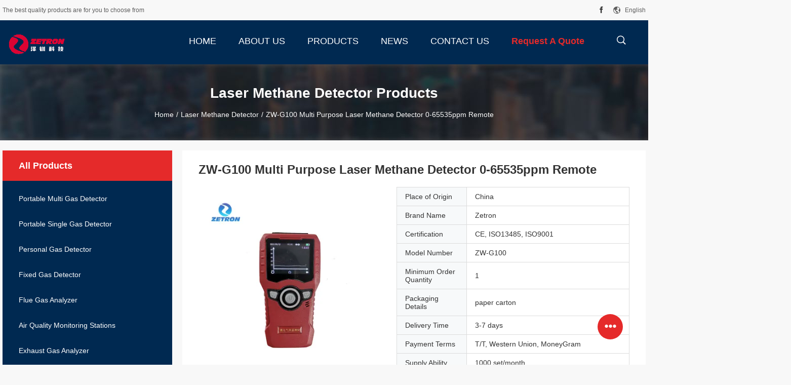

--- FILE ---
content_type: text/html
request_url: https://www.multigas-detector.com/sale-36849967-zw-g100-multi-purpose-laser-methane-detector-0-65535ppm-remote.html
body_size: 26208
content:

<!DOCTYPE html>
<html lang="en">
<head>
	<meta charset="utf-8">
	<meta http-equiv="X-UA-Compatible" content="IE=edge">
	<meta name="viewport" content="width=device-width, initial-scale=1">
    <title>ZW-G100 Multi Purpose Laser Methane Detector 0-65535ppm Remote</title>
    <meta name="keywords" content="Multi Purpose Laser Methane Detector, lcd Laser Methane Detector Remote, Multi Purpose Laser Methane Leak Monitor, Laser Methane Detector" />
    <meta name="description" content="High quality ZW-G100 Multi Purpose Laser Methane Detector 0-65535ppm Remote from China, China's leading product market Multi Purpose Laser Methane Detector product, with strict quality control lcd Laser Methane Detector Remote factories, producing high quality Multi Purpose Laser Methane Leak Monitor Products." />
				<link rel='preload'
					  href=/photo/multigas-detector/sitetpl/style/common.css?ver=1621482402 as='style'><link type='text/css' rel='stylesheet'
					  href=/photo/multigas-detector/sitetpl/style/common.css?ver=1621482402 media='all'><meta property="og:title" content="ZW-G100 Multi Purpose Laser Methane Detector 0-65535ppm Remote" />
<meta property="og:description" content="High quality ZW-G100 Multi Purpose Laser Methane Detector 0-65535ppm Remote from China, China's leading product market Multi Purpose Laser Methane Detector product, with strict quality control lcd Laser Methane Detector Remote factories, producing high quality Multi Purpose Laser Methane Leak Monitor Products." />
<meta property="og:type" content="product" />
<meta property="og:availability" content="instock" />
<meta property="og:site_name" content="Beijing Zetron Technology Co., Ltd" />
<meta property="og:url" content="https://www.multigas-detector.com/sale-36849967-zw-g100-multi-purpose-laser-methane-detector-0-65535ppm-remote.html" />
<meta property="og:image" content="https://www.multigas-detector.com/photo/ps145671559-zw_g100_multi_purpose_laser_methane_detector_0_65535ppm_remote.jpg" />
<link rel="canonical" href="https://www.multigas-detector.com/sale-36849967-zw-g100-multi-purpose-laser-methane-detector-0-65535ppm-remote.html" />
<link rel="alternate" href="https://m.multigas-detector.com/sale-36849967-zw-g100-multi-purpose-laser-methane-detector-0-65535ppm-remote.html" media="only screen and (max-width: 640px)" />
<link rel="stylesheet" type="text/css" href="/js/guidefirstcommon.css" />
<style type="text/css">
/*<![CDATA[*/
.consent__cookie {position: fixed;top: 0;left: 0;width: 100%;height: 0%;z-index: 100000;}.consent__cookie_bg {position: fixed;top: 0;left: 0;width: 100%;height: 100%;background: #000;opacity: .6;display: none }.consent__cookie_rel {position: fixed;bottom:0;left: 0;width: 100%;background: #fff;display: -webkit-box;display: -ms-flexbox;display: flex;flex-wrap: wrap;padding: 24px 80px;-webkit-box-sizing: border-box;box-sizing: border-box;-webkit-box-pack: justify;-ms-flex-pack: justify;justify-content: space-between;-webkit-transition: all ease-in-out .3s;transition: all ease-in-out .3s }.consent__close {position: absolute;top: 20px;right: 20px;cursor: pointer }.consent__close svg {fill: #777 }.consent__close:hover svg {fill: #000 }.consent__cookie_box {flex: 1;word-break: break-word;}.consent__warm {color: #777;font-size: 16px;margin-bottom: 12px;line-height: 19px }.consent__title {color: #333;font-size: 20px;font-weight: 600;margin-bottom: 12px;line-height: 23px }.consent__itxt {color: #333;font-size: 14px;margin-bottom: 12px;display: -webkit-box;display: -ms-flexbox;display: flex;-webkit-box-align: center;-ms-flex-align: center;align-items: center }.consent__itxt i {display: -webkit-inline-box;display: -ms-inline-flexbox;display: inline-flex;width: 28px;height: 28px;border-radius: 50%;background: #e0f9e9;margin-right: 8px;-webkit-box-align: center;-ms-flex-align: center;align-items: center;-webkit-box-pack: center;-ms-flex-pack: center;justify-content: center }.consent__itxt svg {fill: #3ca860 }.consent__txt {color: #a6a6a6;font-size: 14px;margin-bottom: 8px;line-height: 17px }.consent__btns {display: -webkit-box;display: -ms-flexbox;display: flex;-webkit-box-orient: vertical;-webkit-box-direction: normal;-ms-flex-direction: column;flex-direction: column;-webkit-box-pack: center;-ms-flex-pack: center;justify-content: center;flex-shrink: 0;}.consent__btn {width: 280px;height: 40px;line-height: 40px;text-align: center;background: #3ca860;color: #fff;border-radius: 4px;margin: 8px 0;-webkit-box-sizing: border-box;box-sizing: border-box;cursor: pointer;font-size:14px}.consent__btn:hover {background: #00823b }.consent__btn.empty {color: #3ca860;border: 1px solid #3ca860;background: #fff }.consent__btn.empty:hover {background: #3ca860;color: #fff }.open .consent__cookie_bg {display: block }.open .consent__cookie_rel {bottom: 0 }@media (max-width: 760px) {.consent__btns {width: 100%;align-items: center;}.consent__cookie_rel {padding: 20px 24px }}.consent__cookie.open {display: block;}.consent__cookie {display: none;}
/*]]>*/
</style>
<style type="text/css">
/*<![CDATA[*/
@media only screen and (max-width:640px){.contact_now_dialog .content-wrap .desc{background-image:url(/images/cta_images/bg_s.png) !important}}.contact_now_dialog .content-wrap .content-wrap_header .cta-close{background-image:url(/images/cta_images/sprite.png) !important}.contact_now_dialog .content-wrap .desc{background-image:url(/images/cta_images/bg_l.png) !important}.contact_now_dialog .content-wrap .cta-btn i{background-image:url(/images/cta_images/sprite.png) !important}.contact_now_dialog .content-wrap .head-tip img{content:url(/images/cta_images/cta_contact_now.png) !important}.cusim{background-image:url(/images/imicon/im.svg) !important}.cuswa{background-image:url(/images/imicon/wa.png) !important}.cusall{background-image:url(/images/imicon/allchat.svg) !important}
/*]]>*/
</style>
<script type="text/javascript" src="/js/guidefirstcommon.js"></script>
<script type="text/javascript">
/*<![CDATA[*/
window.isvideotpl = 0;window.detailurl = '';
var colorUrl = '';var isShowGuide = 2;var showGuideColor = 0;var im_appid = 10003;var im_msg="Good day, what product are you looking for?";

var cta_cid = 51757;var use_defaulProductInfo = 1;var cta_pid = 36849967;var test_company = 0;var webim_domain = '';var company_type = 0;var cta_equipment = 'pc'; var setcookie = 'setwebimCookie(129013,36849967,0)'; var whatsapplink = "https://wa.me/8615699785629?text=Hi%2C+I%27m+interested+in+ZW-G100+Multi+Purpose+Laser+Methane+Detector+0-65535ppm+Remote."; function insertMeta(){var str = '<meta name="mobile-web-app-capable" content="yes" /><meta name="viewport" content="width=device-width, initial-scale=1.0" />';document.head.insertAdjacentHTML('beforeend',str);} var element = document.querySelector('a.footer_webim_a[href="/webim/webim_tab.html"]');if (element) {element.parentNode.removeChild(element);}

var colorUrl = '';
var aisearch = 0;
var selfUrl = '';
window.playerReportUrl='/vod/view_count/report';
var query_string = ["Products","Detail"];
var g_tp = '';
var customtplcolor = 99704;
var str_chat = 'chat';
				var str_call_now = 'call now';
var str_chat_now = 'chat now';
var str_contact1 = 'Get Best Price';var str_chat_lang='english';var str_contact2 = 'Get Price';var str_contact2 = 'Best Price';var str_contact = 'Contact';
window.predomainsub = "";
/*]]>*/
</script>
</head>
<body>
<img src="/logo.gif" style="display:none" alt="logo"/>
<a style="display: none!important;" title="Beijing Zetron Technology Co., Ltd" class="float-inquiry" href="/contactnow.html" onclick='setinquiryCookie("{\"showproduct\":1,\"pid\":\"36849967\",\"name\":\"ZW-G100 Multi Purpose Laser Methane Detector 0-65535ppm Remote\",\"source_url\":\"\\/sale-36849967-zw-g100-multi-purpose-laser-methane-detector-0-65535ppm-remote.html\",\"picurl\":\"\\/photo\\/pd145671559-zw_g100_multi_purpose_laser_methane_detector_0_65535ppm_remote.jpg\",\"propertyDetail\":[[\"Detecting gas\",\"Methane\"],[\"Detection range\",\"(0-65535)ppm\"],[\"Detection principle\",\"Laser spectral analysis technology\"],[\"Weight\",\"450g\"]],\"company_name\":null,\"picurl_c\":\"\\/photo\\/pc145671559-zw_g100_multi_purpose_laser_methane_detector_0_65535ppm_remote.jpg\",\"price\":\"\",\"username\":\"Peter Chang\",\"viewTime\":\"Last Login : 3 hours 10 minutes ago\",\"subject\":\"I am interested in your ZW-G100 Multi Purpose Laser Methane Detector 0-65535ppm Remote\",\"countrycode\":\"JP\"}");'></a>
<script>
var originProductInfo = '';
var originProductInfo = {"showproduct":1,"pid":"36849967","name":"ZW-G100 Multi Purpose Laser Methane Detector 0-65535ppm Remote","source_url":"\/sale-36849967-zw-g100-multi-purpose-laser-methane-detector-0-65535ppm-remote.html","picurl":"\/photo\/pd145671559-zw_g100_multi_purpose_laser_methane_detector_0_65535ppm_remote.jpg","propertyDetail":[["Detecting gas","Methane"],["Detection range","(0-65535)ppm"],["Detection principle","Laser spectral analysis technology"],["Weight","450g"]],"company_name":null,"picurl_c":"\/photo\/pc145671559-zw_g100_multi_purpose_laser_methane_detector_0_65535ppm_remote.jpg","price":"","username":"Peter Chang","viewTime":"Last Login : 5 hours 10 minutes ago","subject":"What is the delivery time on ZW-G100 Multi Purpose Laser Methane Detector 0-65535ppm Remote","countrycode":"JP"};
var save_url = "/contactsave.html";
var update_url = "/updateinquiry.html";
var productInfo = {};
var defaulProductInfo = {};
var myDate = new Date();
var curDate = myDate.getFullYear()+'-'+(parseInt(myDate.getMonth())+1)+'-'+myDate.getDate();
var message = '';
var default_pop = 1;
var leaveMessageDialog = document.getElementsByClassName('leave-message-dialog')[0]; // 获取弹层
var _$$ = function (dom) {
    return document.querySelectorAll(dom);
};
resInfo = originProductInfo;
resInfo['name'] = resInfo['name'] || '';
defaulProductInfo.pid = resInfo['pid'];
defaulProductInfo.productName = resInfo['name'] ?? '';
defaulProductInfo.productInfo = resInfo['propertyDetail'];
defaulProductInfo.productImg = resInfo['picurl_c'];
defaulProductInfo.subject = resInfo['subject'] ?? '';
defaulProductInfo.productImgAlt = resInfo['name'] ?? '';
var inquirypopup_tmp = 1;
var message = 'Dear,'+'\r\n'+"I am interested in"+' '+trim(resInfo['name'])+", could you send me more details such as type, size, MOQ, material, etc."+'\r\n'+"Thanks!"+'\r\n'+"Waiting for your reply.";
var message_1 = 'Dear,'+'\r\n'+"I am interested in"+' '+trim(resInfo['name'])+", could you send me more details such as type, size, MOQ, material, etc."+'\r\n'+"Thanks!"+'\r\n'+"Waiting for your reply.";
var message_2 = 'Hello,'+'\r\n'+"I am looking for"+' '+trim(resInfo['name'])+", please send me the price, specification and picture."+'\r\n'+"Your swift response will be highly appreciated."+'\r\n'+"Feel free to contact me for more information."+'\r\n'+"Thanks a lot.";
var message_3 = 'Hello,'+'\r\n'+trim(resInfo['name'])+' '+"meets my expectations."+'\r\n'+"Please give me the best price and some other product information."+'\r\n'+"Feel free to contact me via my mail."+'\r\n'+"Thanks a lot.";

var message_4 = 'Dear,'+'\r\n'+"What is the FOB price on your"+' '+trim(resInfo['name'])+'?'+'\r\n'+"Which is the nearest port name?"+'\r\n'+"Please reply me as soon as possible, it would be better to share further information."+'\r\n'+"Regards!";
var message_5 = 'Hi there,'+'\r\n'+"I am very interested in your"+' '+trim(resInfo['name'])+'.'+'\r\n'+"Please send me your product details."+'\r\n'+"Looking forward to your quick reply."+'\r\n'+"Feel free to contact me by mail."+'\r\n'+"Regards!";

var message_6 = 'Dear,'+'\r\n'+"Please provide us with information about your"+' '+trim(resInfo['name'])+", such as type, size, material, and of course the best price."+'\r\n'+"Looking forward to your quick reply."+'\r\n'+"Thank you!";
var message_7 = 'Dear,'+'\r\n'+"Can you supply"+' '+trim(resInfo['name'])+" for us?"+'\r\n'+"First we want a price list and some product details."+'\r\n'+"I hope to get reply asap and look forward to cooperation."+'\r\n'+"Thank you very much.";
var message_8 = 'hi,'+'\r\n'+"I am looking for"+' '+trim(resInfo['name'])+", please give me some more detailed product information."+'\r\n'+"I look forward to your reply."+'\r\n'+"Thank you!";
var message_9 = 'Hello,'+'\r\n'+"Your"+' '+trim(resInfo['name'])+" meets my requirements very well."+'\r\n'+"Please send me the price, specification, and similar model will be OK."+'\r\n'+"Feel free to chat with me."+'\r\n'+"Thanks!";
var message_10 = 'Dear,'+'\r\n'+"I want to know more about the details and quotation of"+' '+trim(resInfo['name'])+'.'+'\r\n'+"Feel free to contact me."+'\r\n'+"Regards!";

var r = getRandom(1,10);

defaulProductInfo.message = eval("message_"+r);
    defaulProductInfo.message = eval("message_"+r);
        var mytAjax = {

    post: function(url, data, fn) {
        var xhr = new XMLHttpRequest();
        xhr.open("POST", url, true);
        xhr.setRequestHeader("Content-Type", "application/x-www-form-urlencoded;charset=UTF-8");
        xhr.setRequestHeader("X-Requested-With", "XMLHttpRequest");
        xhr.setRequestHeader('Content-Type','text/plain;charset=UTF-8');
        xhr.onreadystatechange = function() {
            if(xhr.readyState == 4 && (xhr.status == 200 || xhr.status == 304)) {
                fn.call(this, xhr.responseText);
            }
        };
        xhr.send(data);
    },

    postform: function(url, data, fn) {
        var xhr = new XMLHttpRequest();
        xhr.open("POST", url, true);
        xhr.setRequestHeader("X-Requested-With", "XMLHttpRequest");
        xhr.onreadystatechange = function() {
            if(xhr.readyState == 4 && (xhr.status == 200 || xhr.status == 304)) {
                fn.call(this, xhr.responseText);
            }
        };
        xhr.send(data);
    }
};
/*window.onload = function(){
    leaveMessageDialog = document.getElementsByClassName('leave-message-dialog')[0];
    if (window.localStorage.recordDialogStatus=='undefined' || (window.localStorage.recordDialogStatus!='undefined' && window.localStorage.recordDialogStatus != curDate)) {
        setTimeout(function(){
            if(parseInt(inquirypopup_tmp%10) == 1){
                creatDialog(defaulProductInfo, 1);
            }
        }, 6000);
    }
};*/
function trim(str)
{
    str = str.replace(/(^\s*)/g,"");
    return str.replace(/(\s*$)/g,"");
};
function getRandom(m,n){
    var num = Math.floor(Math.random()*(m - n) + n);
    return num;
};
function strBtn(param) {

    var starattextarea = document.getElementById("textareamessage").value.length;
    var email = document.getElementById("startEmail").value;

    var default_tip = document.querySelectorAll(".watermark_container").length;
    if (20 < starattextarea && starattextarea < 3000) {
        if(default_tip>0){
            document.getElementById("textareamessage1").parentNode.parentNode.nextElementSibling.style.display = "none";
        }else{
            document.getElementById("textareamessage1").parentNode.nextElementSibling.style.display = "none";
        }

    } else {
        if(default_tip>0){
            document.getElementById("textareamessage1").parentNode.parentNode.nextElementSibling.style.display = "block";
        }else{
            document.getElementById("textareamessage1").parentNode.nextElementSibling.style.display = "block";
        }

        return;
    }

    // var re = /^([a-zA-Z0-9_-])+@([a-zA-Z0-9_-])+\.([a-zA-Z0-9_-])+/i;/*邮箱不区分大小写*/
    var re = /^[a-zA-Z0-9][\w-]*(\.?[\w-]+)*@[a-zA-Z0-9-]+(\.[a-zA-Z0-9]+)+$/i;
    if (!re.test(email)) {
        document.getElementById("startEmail").nextElementSibling.style.display = "block";
        return;
    } else {
        document.getElementById("startEmail").nextElementSibling.style.display = "none";
    }

    var subject = document.getElementById("pop_subject").value;
    var pid = document.getElementById("pop_pid").value;
    var message = document.getElementById("textareamessage").value;
    var sender_email = document.getElementById("startEmail").value;
    var tel = '';
    if (document.getElementById("tel0") != undefined && document.getElementById("tel0") != '')
        tel = document.getElementById("tel0").value;
    var form_serialize = '&tel='+tel;

    form_serialize = form_serialize.replace(/\+/g, "%2B");
    mytAjax.post(save_url,"pid="+pid+"&subject="+subject+"&email="+sender_email+"&message="+(message)+form_serialize,function(res){
        var mes = JSON.parse(res);
        if(mes.status == 200){
            var iid = mes.iid;
            document.getElementById("pop_iid").value = iid;
            document.getElementById("pop_uuid").value = mes.uuid;

            if(typeof gtag_report_conversion === "function"){
                gtag_report_conversion();//执行统计js代码
            }
            if(typeof fbq === "function"){
                fbq('track','Purchase');//执行统计js代码
            }
        }
    });
    for (var index = 0; index < document.querySelectorAll(".dialog-content-pql").length; index++) {
        document.querySelectorAll(".dialog-content-pql")[index].style.display = "none";
    };
    $('#idphonepql').val(tel);
    document.getElementById("dialog-content-pql-id").style.display = "block";
    ;
};
function twoBtnOk(param) {

    var selectgender = document.getElementById("Mr").innerHTML;
    var iid = document.getElementById("pop_iid").value;
    var sendername = document.getElementById("idnamepql").value;
    var senderphone = document.getElementById("idphonepql").value;
    var sendercname = document.getElementById("idcompanypql").value;
    var uuid = document.getElementById("pop_uuid").value;
    var gender = 2;
    if(selectgender == 'Mr.') gender = 0;
    if(selectgender == 'Mrs.') gender = 1;
    var pid = document.getElementById("pop_pid").value;
    var form_serialize = '';

        form_serialize = form_serialize.replace(/\+/g, "%2B");

    mytAjax.post(update_url,"iid="+iid+"&gender="+gender+"&uuid="+uuid+"&name="+(sendername)+"&tel="+(senderphone)+"&company="+(sendercname)+form_serialize,function(res){});

    for (var index = 0; index < document.querySelectorAll(".dialog-content-pql").length; index++) {
        document.querySelectorAll(".dialog-content-pql")[index].style.display = "none";
    };
    document.getElementById("dialog-content-pql-ok").style.display = "block";

};
function toCheckMust(name) {
    $('#'+name+'error').hide();
}
function handClidk(param) {
    var starattextarea = document.getElementById("textareamessage1").value.length;
    var email = document.getElementById("startEmail1").value;
    var default_tip = document.querySelectorAll(".watermark_container").length;
    if (20 < starattextarea && starattextarea < 3000) {
        if(default_tip>0){
            document.getElementById("textareamessage1").parentNode.parentNode.nextElementSibling.style.display = "none";
        }else{
            document.getElementById("textareamessage1").parentNode.nextElementSibling.style.display = "none";
        }

    } else {
        if(default_tip>0){
            document.getElementById("textareamessage1").parentNode.parentNode.nextElementSibling.style.display = "block";
        }else{
            document.getElementById("textareamessage1").parentNode.nextElementSibling.style.display = "block";
        }

        return;
    }

    // var re = /^([a-zA-Z0-9_-])+@([a-zA-Z0-9_-])+\.([a-zA-Z0-9_-])+/i;
    var re = /^[a-zA-Z0-9][\w-]*(\.?[\w-]+)*@[a-zA-Z0-9-]+(\.[a-zA-Z0-9]+)+$/i;
    if (!re.test(email)) {
        document.getElementById("startEmail1").nextElementSibling.style.display = "block";
        return;
    } else {
        document.getElementById("startEmail1").nextElementSibling.style.display = "none";
    }

    var subject = document.getElementById("pop_subject").value;
    var pid = document.getElementById("pop_pid").value;
    var message = document.getElementById("textareamessage1").value;
    var sender_email = document.getElementById("startEmail1").value;
    var form_serialize = tel = '';
    if (document.getElementById("tel1") != undefined && document.getElementById("tel1") != '')
        tel = document.getElementById("tel1").value;
        mytAjax.post(save_url,"email="+sender_email+"&tel="+tel+"&pid="+pid+"&message="+message+"&subject="+subject+form_serialize,function(res){

        var mes = JSON.parse(res);
        if(mes.status == 200){
            var iid = mes.iid;
            document.getElementById("pop_iid").value = iid;
            document.getElementById("pop_uuid").value = mes.uuid;
            if(typeof gtag_report_conversion === "function"){
                gtag_report_conversion();//执行统计js代码
            }
        }

    });
    for (var index = 0; index < document.querySelectorAll(".dialog-content-pql").length; index++) {
        document.querySelectorAll(".dialog-content-pql")[index].style.display = "none";
    };
    $('#idphonepql').val(tel);
    document.getElementById("dialog-content-pql-id").style.display = "block";

};
window.addEventListener('load', function () {
    $('.checkbox-wrap label').each(function(){
        if($(this).find('input').prop('checked')){
            $(this).addClass('on')
        }else {
            $(this).removeClass('on')
        }
    })
    $(document).on('click', '.checkbox-wrap label' , function(ev){
        if (ev.target.tagName.toUpperCase() != 'INPUT') {
            $(this).toggleClass('on')
        }
    })
})

function hand_video(pdata) {
    data = JSON.parse(pdata);
    productInfo.productName = data.productName;
    productInfo.productInfo = data.productInfo;
    productInfo.productImg = data.productImg;
    productInfo.subject = data.subject;

    var message = 'Dear,'+'\r\n'+"I am interested in"+' '+trim(data.productName)+", could you send me more details such as type, size, quantity, material, etc."+'\r\n'+"Thanks!"+'\r\n'+"Waiting for your reply.";

    var message = 'Dear,'+'\r\n'+"I am interested in"+' '+trim(data.productName)+", could you send me more details such as type, size, MOQ, material, etc."+'\r\n'+"Thanks!"+'\r\n'+"Waiting for your reply.";
    var message_1 = 'Dear,'+'\r\n'+"I am interested in"+' '+trim(data.productName)+", could you send me more details such as type, size, MOQ, material, etc."+'\r\n'+"Thanks!"+'\r\n'+"Waiting for your reply.";
    var message_2 = 'Hello,'+'\r\n'+"I am looking for"+' '+trim(data.productName)+", please send me the price, specification and picture."+'\r\n'+"Your swift response will be highly appreciated."+'\r\n'+"Feel free to contact me for more information."+'\r\n'+"Thanks a lot.";
    var message_3 = 'Hello,'+'\r\n'+trim(data.productName)+' '+"meets my expectations."+'\r\n'+"Please give me the best price and some other product information."+'\r\n'+"Feel free to contact me via my mail."+'\r\n'+"Thanks a lot.";

    var message_4 = 'Dear,'+'\r\n'+"What is the FOB price on your"+' '+trim(data.productName)+'?'+'\r\n'+"Which is the nearest port name?"+'\r\n'+"Please reply me as soon as possible, it would be better to share further information."+'\r\n'+"Regards!";
    var message_5 = 'Hi there,'+'\r\n'+"I am very interested in your"+' '+trim(data.productName)+'.'+'\r\n'+"Please send me your product details."+'\r\n'+"Looking forward to your quick reply."+'\r\n'+"Feel free to contact me by mail."+'\r\n'+"Regards!";

    var message_6 = 'Dear,'+'\r\n'+"Please provide us with information about your"+' '+trim(data.productName)+", such as type, size, material, and of course the best price."+'\r\n'+"Looking forward to your quick reply."+'\r\n'+"Thank you!";
    var message_7 = 'Dear,'+'\r\n'+"Can you supply"+' '+trim(data.productName)+" for us?"+'\r\n'+"First we want a price list and some product details."+'\r\n'+"I hope to get reply asap and look forward to cooperation."+'\r\n'+"Thank you very much.";
    var message_8 = 'hi,'+'\r\n'+"I am looking for"+' '+trim(data.productName)+", please give me some more detailed product information."+'\r\n'+"I look forward to your reply."+'\r\n'+"Thank you!";
    var message_9 = 'Hello,'+'\r\n'+"Your"+' '+trim(data.productName)+" meets my requirements very well."+'\r\n'+"Please send me the price, specification, and similar model will be OK."+'\r\n'+"Feel free to chat with me."+'\r\n'+"Thanks!";
    var message_10 = 'Dear,'+'\r\n'+"I want to know more about the details and quotation of"+' '+trim(data.productName)+'.'+'\r\n'+"Feel free to contact me."+'\r\n'+"Regards!";

    var r = getRandom(1,10);

    productInfo.message = eval("message_"+r);
            if(parseInt(inquirypopup_tmp/10) == 1){
        productInfo.message = "";
    }
    productInfo.pid = data.pid;
    creatDialog(productInfo, 2);
};

function handDialog(pdata) {
    data = JSON.parse(pdata);
    productInfo.productName = data.productName;
    productInfo.productInfo = data.productInfo;
    productInfo.productImg = data.productImg;
    productInfo.subject = data.subject;

    var message = 'Dear,'+'\r\n'+"I am interested in"+' '+trim(data.productName)+", could you send me more details such as type, size, quantity, material, etc."+'\r\n'+"Thanks!"+'\r\n'+"Waiting for your reply.";

    var message = 'Dear,'+'\r\n'+"I am interested in"+' '+trim(data.productName)+", could you send me more details such as type, size, MOQ, material, etc."+'\r\n'+"Thanks!"+'\r\n'+"Waiting for your reply.";
    var message_1 = 'Dear,'+'\r\n'+"I am interested in"+' '+trim(data.productName)+", could you send me more details such as type, size, MOQ, material, etc."+'\r\n'+"Thanks!"+'\r\n'+"Waiting for your reply.";
    var message_2 = 'Hello,'+'\r\n'+"I am looking for"+' '+trim(data.productName)+", please send me the price, specification and picture."+'\r\n'+"Your swift response will be highly appreciated."+'\r\n'+"Feel free to contact me for more information."+'\r\n'+"Thanks a lot.";
    var message_3 = 'Hello,'+'\r\n'+trim(data.productName)+' '+"meets my expectations."+'\r\n'+"Please give me the best price and some other product information."+'\r\n'+"Feel free to contact me via my mail."+'\r\n'+"Thanks a lot.";

    var message_4 = 'Dear,'+'\r\n'+"What is the FOB price on your"+' '+trim(data.productName)+'?'+'\r\n'+"Which is the nearest port name?"+'\r\n'+"Please reply me as soon as possible, it would be better to share further information."+'\r\n'+"Regards!";
    var message_5 = 'Hi there,'+'\r\n'+"I am very interested in your"+' '+trim(data.productName)+'.'+'\r\n'+"Please send me your product details."+'\r\n'+"Looking forward to your quick reply."+'\r\n'+"Feel free to contact me by mail."+'\r\n'+"Regards!";

    var message_6 = 'Dear,'+'\r\n'+"Please provide us with information about your"+' '+trim(data.productName)+", such as type, size, material, and of course the best price."+'\r\n'+"Looking forward to your quick reply."+'\r\n'+"Thank you!";
    var message_7 = 'Dear,'+'\r\n'+"Can you supply"+' '+trim(data.productName)+" for us?"+'\r\n'+"First we want a price list and some product details."+'\r\n'+"I hope to get reply asap and look forward to cooperation."+'\r\n'+"Thank you very much.";
    var message_8 = 'hi,'+'\r\n'+"I am looking for"+' '+trim(data.productName)+", please give me some more detailed product information."+'\r\n'+"I look forward to your reply."+'\r\n'+"Thank you!";
    var message_9 = 'Hello,'+'\r\n'+"Your"+' '+trim(data.productName)+" meets my requirements very well."+'\r\n'+"Please send me the price, specification, and similar model will be OK."+'\r\n'+"Feel free to chat with me."+'\r\n'+"Thanks!";
    var message_10 = 'Dear,'+'\r\n'+"I want to know more about the details and quotation of"+' '+trim(data.productName)+'.'+'\r\n'+"Feel free to contact me."+'\r\n'+"Regards!";

    var r = getRandom(1,10);
    productInfo.message = eval("message_"+r);
            if(parseInt(inquirypopup_tmp/10) == 1){
        productInfo.message = "";
    }
    productInfo.pid = data.pid;
    creatDialog(productInfo, 2);
};

function closepql(param) {

    leaveMessageDialog.style.display = 'none';
};

function closepql2(param) {

    for (var index = 0; index < document.querySelectorAll(".dialog-content-pql").length; index++) {
        document.querySelectorAll(".dialog-content-pql")[index].style.display = "none";
    };
    document.getElementById("dialog-content-pql-ok").style.display = "block";
};

function decodeHtmlEntities(str) {
    var tempElement = document.createElement('div');
    tempElement.innerHTML = str;
    return tempElement.textContent || tempElement.innerText || '';
}

function initProduct(productInfo,type){

    productInfo.productName = decodeHtmlEntities(productInfo.productName);
    productInfo.message = decodeHtmlEntities(productInfo.message);

    leaveMessageDialog = document.getElementsByClassName('leave-message-dialog')[0];
    leaveMessageDialog.style.display = "block";
    if(type == 3){
        var popinquiryemail = document.getElementById("popinquiryemail").value;
        _$$("#startEmail1")[0].value = popinquiryemail;
    }else{
        _$$("#startEmail1")[0].value = "";
    }
    _$$("#startEmail")[0].value = "";
    _$$("#idnamepql")[0].value = "";
    _$$("#idphonepql")[0].value = "";
    _$$("#idcompanypql")[0].value = "";

    _$$("#pop_pid")[0].value = productInfo.pid;
    _$$("#pop_subject")[0].value = productInfo.subject;
    
    if(parseInt(inquirypopup_tmp/10) == 1){
        productInfo.message = "";
    }

    _$$("#textareamessage1")[0].value = productInfo.message;
    _$$("#textareamessage")[0].value = productInfo.message;

    _$$("#dialog-content-pql-id .titlep")[0].innerHTML = productInfo.productName;
    _$$("#dialog-content-pql-id img")[0].setAttribute("src", productInfo.productImg);
    _$$("#dialog-content-pql-id img")[0].setAttribute("alt", productInfo.productImgAlt);

    _$$("#dialog-content-pql-id-hand img")[0].setAttribute("src", productInfo.productImg);
    _$$("#dialog-content-pql-id-hand img")[0].setAttribute("alt", productInfo.productImgAlt);
    _$$("#dialog-content-pql-id-hand .titlep")[0].innerHTML = productInfo.productName;

    if (productInfo.productInfo.length > 0) {
        var ul2, ul;
        ul = document.createElement("ul");
        for (var index = 0; index < productInfo.productInfo.length; index++) {
            var el = productInfo.productInfo[index];
            var li = document.createElement("li");
            var span1 = document.createElement("span");
            span1.innerHTML = el[0] + ":";
            var span2 = document.createElement("span");
            span2.innerHTML = el[1];
            li.appendChild(span1);
            li.appendChild(span2);
            ul.appendChild(li);

        }
        ul2 = ul.cloneNode(true);
        if (type === 1) {
            _$$("#dialog-content-pql-id .left")[0].replaceChild(ul, _$$("#dialog-content-pql-id .left ul")[0]);
        } else {
            _$$("#dialog-content-pql-id-hand .left")[0].replaceChild(ul2, _$$("#dialog-content-pql-id-hand .left ul")[0]);
            _$$("#dialog-content-pql-id .left")[0].replaceChild(ul, _$$("#dialog-content-pql-id .left ul")[0]);
        }
    };
    for (var index = 0; index < _$$("#dialog-content-pql-id .right ul li").length; index++) {
        _$$("#dialog-content-pql-id .right ul li")[index].addEventListener("click", function (params) {
            _$$("#dialog-content-pql-id .right #Mr")[0].innerHTML = this.innerHTML
        }, false)

    };

};
function closeInquiryCreateDialog() {
    document.getElementById("xuanpan_dialog_box_pql").style.display = "none";
};
function showInquiryCreateDialog() {
    document.getElementById("xuanpan_dialog_box_pql").style.display = "block";
};
function submitPopInquiry(){
    var message = document.getElementById("inquiry_message").value;
    var email = document.getElementById("inquiry_email").value;
    var subject = defaulProductInfo.subject;
    var pid = defaulProductInfo.pid;
    if (email === undefined) {
        showInquiryCreateDialog();
        document.getElementById("inquiry_email").style.border = "1px solid red";
        return false;
    };
    if (message === undefined) {
        showInquiryCreateDialog();
        document.getElementById("inquiry_message").style.border = "1px solid red";
        return false;
    };
    if (email.search(/^\w+((-\w+)|(\.\w+))*\@[A-Za-z0-9]+((\.|-)[A-Za-z0-9]+)*\.[A-Za-z0-9]+$/) == -1) {
        document.getElementById("inquiry_email").style.border= "1px solid red";
        showInquiryCreateDialog();
        return false;
    } else {
        document.getElementById("inquiry_email").style.border= "";
    };
    if (message.length < 20 || message.length >3000) {
        showInquiryCreateDialog();
        document.getElementById("inquiry_message").style.border = "1px solid red";
        return false;
    } else {
        document.getElementById("inquiry_message").style.border = "";
    };
    var tel = '';
    if (document.getElementById("tel") != undefined && document.getElementById("tel") != '')
        tel = document.getElementById("tel").value;

    mytAjax.post(save_url,"pid="+pid+"&subject="+subject+"&email="+email+"&message="+(message)+'&tel='+tel,function(res){
        var mes = JSON.parse(res);
        if(mes.status == 200){
            var iid = mes.iid;
            document.getElementById("pop_iid").value = iid;
            document.getElementById("pop_uuid").value = mes.uuid;

        }
    });
    initProduct(defaulProductInfo);
    for (var index = 0; index < document.querySelectorAll(".dialog-content-pql").length; index++) {
        document.querySelectorAll(".dialog-content-pql")[index].style.display = "none";
    };
    $('#idphonepql').val(tel);
    document.getElementById("dialog-content-pql-id").style.display = "block";

};

//带附件上传
function submitPopInquiryfile(email_id,message_id,check_sort,name_id,phone_id,company_id,attachments){

    if(typeof(check_sort) == 'undefined'){
        check_sort = 0;
    }
    var message = document.getElementById(message_id).value;
    var email = document.getElementById(email_id).value;
    var attachments = document.getElementById(attachments).value;
    if(typeof(name_id) !== 'undefined' && name_id != ""){
        var name  = document.getElementById(name_id).value;
    }
    if(typeof(phone_id) !== 'undefined' && phone_id != ""){
        var phone = document.getElementById(phone_id).value;
    }
    if(typeof(company_id) !== 'undefined' && company_id != ""){
        var company = document.getElementById(company_id).value;
    }
    var subject = defaulProductInfo.subject;
    var pid = defaulProductInfo.pid;

    if(check_sort == 0){
        if (email === undefined) {
            showInquiryCreateDialog();
            document.getElementById(email_id).style.border = "1px solid red";
            return false;
        };
        if (message === undefined) {
            showInquiryCreateDialog();
            document.getElementById(message_id).style.border = "1px solid red";
            return false;
        };

        if (email.search(/^\w+((-\w+)|(\.\w+))*\@[A-Za-z0-9]+((\.|-)[A-Za-z0-9]+)*\.[A-Za-z0-9]+$/) == -1) {
            document.getElementById(email_id).style.border= "1px solid red";
            showInquiryCreateDialog();
            return false;
        } else {
            document.getElementById(email_id).style.border= "";
        };
        if (message.length < 20 || message.length >3000) {
            showInquiryCreateDialog();
            document.getElementById(message_id).style.border = "1px solid red";
            return false;
        } else {
            document.getElementById(message_id).style.border = "";
        };
    }else{

        if (message === undefined) {
            showInquiryCreateDialog();
            document.getElementById(message_id).style.border = "1px solid red";
            return false;
        };

        if (email === undefined) {
            showInquiryCreateDialog();
            document.getElementById(email_id).style.border = "1px solid red";
            return false;
        };

        if (message.length < 20 || message.length >3000) {
            showInquiryCreateDialog();
            document.getElementById(message_id).style.border = "1px solid red";
            return false;
        } else {
            document.getElementById(message_id).style.border = "";
        };

        if (email.search(/^\w+((-\w+)|(\.\w+))*\@[A-Za-z0-9]+((\.|-)[A-Za-z0-9]+)*\.[A-Za-z0-9]+$/) == -1) {
            document.getElementById(email_id).style.border= "1px solid red";
            showInquiryCreateDialog();
            return false;
        } else {
            document.getElementById(email_id).style.border= "";
        };

    };

    mytAjax.post(save_url,"pid="+pid+"&subject="+subject+"&email="+email+"&message="+message+"&company="+company+"&attachments="+attachments,function(res){
        var mes = JSON.parse(res);
        if(mes.status == 200){
            var iid = mes.iid;
            document.getElementById("pop_iid").value = iid;
            document.getElementById("pop_uuid").value = mes.uuid;

            if(typeof gtag_report_conversion === "function"){
                gtag_report_conversion();//执行统计js代码
            }
            if(typeof fbq === "function"){
                fbq('track','Purchase');//执行统计js代码
            }
        }
    });
    initProduct(defaulProductInfo);

    if(name !== undefined && name != ""){
        _$$("#idnamepql")[0].value = name;
    }

    if(phone !== undefined && phone != ""){
        _$$("#idphonepql")[0].value = phone;
    }

    if(company !== undefined && company != ""){
        _$$("#idcompanypql")[0].value = company;
    }

    for (var index = 0; index < document.querySelectorAll(".dialog-content-pql").length; index++) {
        document.querySelectorAll(".dialog-content-pql")[index].style.display = "none";
    };
    document.getElementById("dialog-content-pql-id").style.display = "block";

};
function submitPopInquiryByParam(email_id,message_id,check_sort,name_id,phone_id,company_id){

    if(typeof(check_sort) == 'undefined'){
        check_sort = 0;
    }

    var senderphone = '';
    var message = document.getElementById(message_id).value;
    var email = document.getElementById(email_id).value;
    if(typeof(name_id) !== 'undefined' && name_id != ""){
        var name  = document.getElementById(name_id).value;
    }
    if(typeof(phone_id) !== 'undefined' && phone_id != ""){
        var phone = document.getElementById(phone_id).value;
        senderphone = phone;
    }
    if(typeof(company_id) !== 'undefined' && company_id != ""){
        var company = document.getElementById(company_id).value;
    }
    var subject = defaulProductInfo.subject;
    var pid = defaulProductInfo.pid;

    if(check_sort == 0){
        if (email === undefined) {
            showInquiryCreateDialog();
            document.getElementById(email_id).style.border = "1px solid red";
            return false;
        };
        if (message === undefined) {
            showInquiryCreateDialog();
            document.getElementById(message_id).style.border = "1px solid red";
            return false;
        };

        if (email.search(/^\w+((-\w+)|(\.\w+))*\@[A-Za-z0-9]+((\.|-)[A-Za-z0-9]+)*\.[A-Za-z0-9]+$/) == -1) {
            document.getElementById(email_id).style.border= "1px solid red";
            showInquiryCreateDialog();
            return false;
        } else {
            document.getElementById(email_id).style.border= "";
        };
        if (message.length < 20 || message.length >3000) {
            showInquiryCreateDialog();
            document.getElementById(message_id).style.border = "1px solid red";
            return false;
        } else {
            document.getElementById(message_id).style.border = "";
        };
    }else{

        if (message === undefined) {
            showInquiryCreateDialog();
            document.getElementById(message_id).style.border = "1px solid red";
            return false;
        };

        if (email === undefined) {
            showInquiryCreateDialog();
            document.getElementById(email_id).style.border = "1px solid red";
            return false;
        };

        if (message.length < 20 || message.length >3000) {
            showInquiryCreateDialog();
            document.getElementById(message_id).style.border = "1px solid red";
            return false;
        } else {
            document.getElementById(message_id).style.border = "";
        };

        if (email.search(/^\w+((-\w+)|(\.\w+))*\@[A-Za-z0-9]+((\.|-)[A-Za-z0-9]+)*\.[A-Za-z0-9]+$/) == -1) {
            document.getElementById(email_id).style.border= "1px solid red";
            showInquiryCreateDialog();
            return false;
        } else {
            document.getElementById(email_id).style.border= "";
        };

    };

    var productsku = "";
    if($("#product_sku").length > 0){
        productsku = $("#product_sku").html();
    }

    mytAjax.post(save_url,"tel="+senderphone+"&pid="+pid+"&subject="+subject+"&email="+email+"&message="+message+"&messagesku="+encodeURI(productsku),function(res){
        var mes = JSON.parse(res);
        if(mes.status == 200){
            var iid = mes.iid;
            document.getElementById("pop_iid").value = iid;
            document.getElementById("pop_uuid").value = mes.uuid;

            if(typeof gtag_report_conversion === "function"){
                gtag_report_conversion();//执行统计js代码
            }
            if(typeof fbq === "function"){
                fbq('track','Purchase');//执行统计js代码
            }
        }
    });
    initProduct(defaulProductInfo);

    if(name !== undefined && name != ""){
        _$$("#idnamepql")[0].value = name;
    }

    if(phone !== undefined && phone != ""){
        _$$("#idphonepql")[0].value = phone;
    }

    if(company !== undefined && company != ""){
        _$$("#idcompanypql")[0].value = company;
    }

    for (var index = 0; index < document.querySelectorAll(".dialog-content-pql").length; index++) {
        document.querySelectorAll(".dialog-content-pql")[index].style.display = "none";

    };
    document.getElementById("dialog-content-pql-id").style.display = "block";

};

function creat_videoDialog(productInfo, type) {

    if(type == 1){
        if(default_pop != 1){
            return false;
        }
        window.localStorage.recordDialogStatus = curDate;
    }else{
        default_pop = 0;
    }
    initProduct(productInfo, type);
    if (type === 1) {
        // 自动弹出
        for (var index = 0; index < document.querySelectorAll(".dialog-content-pql").length; index++) {

            document.querySelectorAll(".dialog-content-pql")[index].style.display = "none";
        };
        document.getElementById("dialog-content-pql").style.display = "block";
    } else {
        // 手动弹出
        for (var index = 0; index < document.querySelectorAll(".dialog-content-pql").length; index++) {
            document.querySelectorAll(".dialog-content-pql")[index].style.display = "none";
        };
        document.getElementById("dialog-content-pql-id-hand").style.display = "block";
    }
}

function creatDialog(productInfo, type) {

    if(type == 1){
        if(default_pop != 1){
            return false;
        }
        window.localStorage.recordDialogStatus = curDate;
    }else{
        default_pop = 0;
    }
    initProduct(productInfo, type);
    if (type === 1) {
        // 自动弹出
        for (var index = 0; index < document.querySelectorAll(".dialog-content-pql").length; index++) {

            document.querySelectorAll(".dialog-content-pql")[index].style.display = "none";
        };
        document.getElementById("dialog-content-pql").style.display = "block";
    } else {
        // 手动弹出
        for (var index = 0; index < document.querySelectorAll(".dialog-content-pql").length; index++) {
            document.querySelectorAll(".dialog-content-pql")[index].style.display = "none";
        };
        document.getElementById("dialog-content-pql-id-hand").style.display = "block";
    }
}

//带邮箱信息打开询盘框 emailtype=1表示带入邮箱
function openDialog(emailtype){
    var type = 2;//不带入邮箱，手动弹出
    if(emailtype == 1){
        var popinquiryemail = document.getElementById("popinquiryemail").value;
        // var re = /^([a-zA-Z0-9_-])+@([a-zA-Z0-9_-])+\.([a-zA-Z0-9_-])+/i;
        var re = /^[a-zA-Z0-9][\w-]*(\.?[\w-]+)*@[a-zA-Z0-9-]+(\.[a-zA-Z0-9]+)+$/i;
        if (!re.test(popinquiryemail)) {
            //前端提示样式;
            showInquiryCreateDialog();
            document.getElementById("popinquiryemail").style.border = "1px solid red";
            return false;
        } else {
            //前端提示样式;
        }
        var type = 3;
    }
    creatDialog(defaulProductInfo,type);
}

//上传附件
function inquiryUploadFile(){
    var fileObj = document.querySelector("#fileId").files[0];
    //构建表单数据
    var formData = new FormData();
    var filesize = fileObj.size;
    if(filesize > 10485760 || filesize == 0) {
        document.getElementById("filetips").style.display = "block";
        return false;
    }else {
        document.getElementById("filetips").style.display = "none";
    }
    formData.append('popinquiryfile', fileObj);
    document.getElementById("quotefileform").reset();
    var save_url = "/inquiryuploadfile.html";
    mytAjax.postform(save_url,formData,function(res){
        var mes = JSON.parse(res);
        if(mes.status == 200){
            document.getElementById("uploader-file-info").innerHTML = document.getElementById("uploader-file-info").innerHTML + "<span class=op>"+mes.attfile.name+"<a class=delatt id=att"+mes.attfile.id+" onclick=delatt("+mes.attfile.id+");>Delete</a></span>";
            var nowattachs = document.getElementById("attachments").value;
            if( nowattachs !== ""){
                var attachs = JSON.parse(nowattachs);
                attachs[mes.attfile.id] = mes.attfile;
            }else{
                var attachs = {};
                attachs[mes.attfile.id] = mes.attfile;
            }
            document.getElementById("attachments").value = JSON.stringify(attachs);
        }
    });
}
//附件删除
function delatt(attid)
{
    var nowattachs = document.getElementById("attachments").value;
    if( nowattachs !== ""){
        var attachs = JSON.parse(nowattachs);
        if(attachs[attid] == ""){
            return false;
        }
        var formData = new FormData();
        var delfile = attachs[attid]['filename'];
        var save_url = "/inquirydelfile.html";
        if(delfile != "") {
            formData.append('delfile', delfile);
            mytAjax.postform(save_url, formData, function (res) {
                if(res !== "") {
                    var mes = JSON.parse(res);
                    if (mes.status == 200) {
                        delete attachs[attid];
                        document.getElementById("attachments").value = JSON.stringify(attachs);
                        var s = document.getElementById("att"+attid);
                        s.parentNode.remove();
                    }
                }
            });
        }
    }else{
        return false;
    }
}

</script>
<div class="leave-message-dialog" style="display: none">
<style>
    .leave-message-dialog .close:before, .leave-message-dialog .close:after{
        content:initial;
    }
</style>
<div class="dialog-content-pql" id="dialog-content-pql" style="display: none">
    <span class="close" onclick="closepql()"><img src="/images/close.png" alt="close"></span>
    <div class="title">
        <p class="firstp-pql">Leave a Message</p>
        <p class="lastp-pql">We will call you back soon!</p>
    </div>
    <div class="form">
        <div class="textarea">
            <textarea style='font-family: robot;'  name="" id="textareamessage" cols="30" rows="10" style="margin-bottom:14px;width:100%"
                placeholder="Please enter your inquiry details."></textarea>
        </div>
        <p class="error-pql"> <span class="icon-pql"><img src="/images/error.png" alt="Beijing Zetron Technology Co., Ltd"></span> Your message must be between 20-3,000 characters!</p>
        <input id="startEmail" type="text" placeholder="Enter your E-mail" onkeydown="if(event.keyCode === 13){ strBtn();}">
        <p class="error-pql"><span class="icon-pql"><img src="/images/error.png" alt="Beijing Zetron Technology Co., Ltd"></span> Please check your E-mail! </p>
                <div class="operations">
            <div class='btn' id="submitStart" type="submit" onclick="strBtn()">SUBMIT</div>
        </div>
            </div>
</div>
<div class="dialog-content-pql dialog-content-pql-id" id="dialog-content-pql-id" style="display:none">
            <p class="title">More information facilitates better communication.</p>
        <span class="close" onclick="closepql2()"><svg t="1648434466530" class="icon" viewBox="0 0 1024 1024" version="1.1" xmlns="http://www.w3.org/2000/svg" p-id="2198" width="16" height="16"><path d="M576 512l277.333333 277.333333-64 64-277.333333-277.333333L234.666667 853.333333 170.666667 789.333333l277.333333-277.333333L170.666667 234.666667 234.666667 170.666667l277.333333 277.333333L789.333333 170.666667 853.333333 234.666667 576 512z" fill="#444444" p-id="2199"></path></svg></span>
    <div class="left">
        <div class="img"><img></div>
        <p class="titlep"></p>
        <ul> </ul>
    </div>
    <div class="right">
                <div style="position: relative;">
            <div class="mr"> <span id="Mr">Mr</span>
                <ul>
                    <li>Mr</li>
                    <li>Mrs</li>
                </ul>
            </div>
            <input style="text-indent: 80px;" type="text" id="idnamepql" placeholder="Input your name">
        </div>
        <input type="text"  id="idphonepql"  placeholder="Phone Number">
        <input type="text" id="idcompanypql"  placeholder="Company" onkeydown="if(event.keyCode === 13){ twoBtnOk();}">
                <div class="btn form_new" id="twoBtnOk" onclick="twoBtnOk()">OK</div>
    </div>
</div>

<div class="dialog-content-pql dialog-content-pql-ok" id="dialog-content-pql-ok" style="display:none">
            <p class="title">Submitted successfully!</p>
        <span class="close" onclick="closepql()"><svg t="1648434466530" class="icon" viewBox="0 0 1024 1024" version="1.1" xmlns="http://www.w3.org/2000/svg" p-id="2198" width="16" height="16"><path d="M576 512l277.333333 277.333333-64 64-277.333333-277.333333L234.666667 853.333333 170.666667 789.333333l277.333333-277.333333L170.666667 234.666667 234.666667 170.666667l277.333333 277.333333L789.333333 170.666667 853.333333 234.666667 576 512z" fill="#444444" p-id="2199"></path></svg></span>
    <div class="duihaook"></div>
        <p class="p1" style="text-align: center; font-size: 18px; margin-top: 14px;">We will call you back soon!</p>
    <div class="btn" onclick="closepql()" id="endOk" style="margin: 0 auto;margin-top: 50px;">OK</div>
</div>
<div class="dialog-content-pql dialog-content-pql-id dialog-content-pql-id-hand" id="dialog-content-pql-id-hand"
    style="display:none">
     <input type="hidden" name="pop_pid" id="pop_pid" value="0">
     <input type="hidden" name="pop_subject" id="pop_subject" value="">
     <input type="hidden" name="pop_iid" id="pop_iid" value="0">
     <input type="hidden" name="pop_uuid" id="pop_uuid" value="0">
            <div class="title">
            <p class="firstp-pql">Leave a Message</p>
            <p class="lastp-pql">We will call you back soon!</p>
        </div>
        <span class="close" onclick="closepql()"><svg t="1648434466530" class="icon" viewBox="0 0 1024 1024" version="1.1" xmlns="http://www.w3.org/2000/svg" p-id="2198" width="16" height="16"><path d="M576 512l277.333333 277.333333-64 64-277.333333-277.333333L234.666667 853.333333 170.666667 789.333333l277.333333-277.333333L170.666667 234.666667 234.666667 170.666667l277.333333 277.333333L789.333333 170.666667 853.333333 234.666667 576 512z" fill="#444444" p-id="2199"></path></svg></span>
    <div class="left">
        <div class="img"><img></div>
        <p class="titlep"></p>
        <ul> </ul>
    </div>
    <div class="right" style="float:right">
                <div class="form">
            <div class="textarea">
                <textarea style='font-family: robot;' name="message" id="textareamessage1" cols="30" rows="10"
                    placeholder="Please enter your inquiry details."></textarea>
            </div>
            <p class="error-pql"> <span class="icon-pql"><img src="/images/error.png" alt="Beijing Zetron Technology Co., Ltd"></span> Your message must be between 20-3,000 characters!</p>

                            <input style="display:none" id="tel1" name="tel" type="text" oninput="value=value.replace(/[^0-9_+-]/g,'');" placeholder="Phone Number">
                        <input id='startEmail1' name='email' data-type='1' type='text'
                   placeholder="Enter your E-mail"
                   onkeydown='if(event.keyCode === 13){ handClidk();}'>
            
            <p class='error-pql'><span class='icon-pql'>
                    <img src="/images/error.png" alt="Beijing Zetron Technology Co., Ltd"></span> Please check your E-mail!            </p>

            <div class="operations">
                <div class='btn' id="submitStart1" type="submit" onclick="handClidk()">SUBMIT</div>
            </div>
        </div>
    </div>
</div>
</div>
<div id="xuanpan_dialog_box_pql" class="xuanpan_dialog_box_pql"
    style="display:none;background:rgba(0,0,0,.6);width:100%;height:100%;position: fixed;top:0;left:0;z-index: 999999;">
    <div class="box_pql"
      style="width:526px;height:206px;background:rgba(255,255,255,1);opacity:1;border-radius:4px;position: absolute;left: 50%;top: 50%;transform: translate(-50%,-50%);">
      <div onclick="closeInquiryCreateDialog()" class="close close_create_dialog"
        style="cursor: pointer;height:42px;width:40px;float:right;padding-top: 16px;"><span
          style="display: inline-block;width: 25px;height: 2px;background: rgb(114, 114, 114);transform: rotate(45deg); "><span
            style="display: block;width: 25px;height: 2px;background: rgb(114, 114, 114);transform: rotate(-90deg); "></span></span>
      </div>
      <div
        style="height: 72px; overflow: hidden; text-overflow: ellipsis; display:-webkit-box;-ebkit-line-clamp: 3;-ebkit-box-orient: vertical; margin-top: 58px; padding: 0 84px; font-size: 18px; color: rgba(51, 51, 51, 1); text-align: center; ">
        Please leave your correct email and detailed requirements (20-3,000 characters).</div>
      <div onclick="closeInquiryCreateDialog()" class="close_create_dialog"
        style="width: 139px; height: 36px; background: rgba(253, 119, 34, 1); border-radius: 4px; margin: 16px auto; color: rgba(255, 255, 255, 1); font-size: 18px; line-height: 36px; text-align: center;">
        OK</div>
    </div>
</div>
<style type="text/css">.vr-asidebox {position: fixed; bottom: 290px; left: 16px; width: 160px; height: 90px; background: #eee; overflow: hidden; border: 4px solid rgba(4, 120, 237, 0.24); box-shadow: 0px 8px 16px rgba(0, 0, 0, 0.08); border-radius: 8px; display: none; z-index: 1000; } .vr-small {position: fixed; bottom: 290px; left: 16px; width: 72px; height: 90px; background: url(/images/ctm_icon_vr.png) no-repeat center; background-size: 69.5px; overflow: hidden; display: none; cursor: pointer; z-index: 1000; display: block; text-decoration: none; } .vr-group {position: relative; } .vr-animate {width: 160px; height: 90px; background: #eee; position: relative; } .js-marquee {/*margin-right: 0!important;*/ } .vr-link {position: absolute; top: 0; left: 0; width: 100%; height: 100%; display: none; } .vr-mask {position: absolute; top: 0px; left: 0px; width: 100%; height: 100%; display: block; background: #000; opacity: 0.4; } .vr-jump {position: absolute; top: 0px; left: 0px; width: 100%; height: 100%; display: block; background: url(/images/ctm_icon_see.png) no-repeat center center; background-size: 34px; font-size: 0; } .vr-close {position: absolute; top: 50%; right: 0px; width: 16px; height: 20px; display: block; transform: translate(0, -50%); background: rgba(255, 255, 255, 0.6); border-radius: 4px 0px 0px 4px; cursor: pointer; } .vr-close i {position: absolute; top: 0px; left: 0px; width: 100%; height: 100%; display: block; background: url(/images/ctm_icon_left.png) no-repeat center center; background-size: 16px; } .vr-group:hover .vr-link {display: block; } .vr-logo {position: absolute; top: 4px; left: 4px; width: 50px; height: 14px; background: url(/images/ctm_icon_vrshow.png) no-repeat; background-size: 48px; }
</style>

<style>
    .header_99704_101 .search {
        height: 80px;
        line-height: 80px;
        display: inline-block;
        position: relative;
        margin: 0 50px 0 50px;
    }
    .header_99704_101 .search {
        height: 80px;
        line-height: 80px;
        display: inline-block;
        position: relative
    }

    .header_99704_101 .search:hover .search-wrap {
        width: 300px;
        opacity: 1;
        z-index: 10
    }

    .header_99704_101 .search:hover .search-open {
        color: #e52a2a
    }

    .header_99704_101 .search-wrap {
        opacity: 0;
        z-index: -1;
        width: 0;
        position: absolute;
        top: 0;
        right: 23px;
        z-index: -1;
        transition: all 300ms linear;
        background-color: #31457e;
        padding-left: 30px
    }

    .search-close {
        position: absolute;
        right: 5px;
        font-size: 16px;
        color: #fff
    }

    .header_99704_101 .search-wrap input {
        font-size: 16px;
        width: 100%;
        padding: 0 12px;p
        height: 40px;
        border-radius: 4px;
        background: transparent;
        outline: 0;
        border: 0;
        color: #fff;
        border-bottom: 2px solid #e52a2a
    }

    .header_99704_101 .search-open {
        color: #fff;
        font-size: 21px;
        overflow: hidden;
        cursor: pointer
    }

     .header_99704_101 .language-list li{
        display: flex;
        align-items: center;
    }
 .header_99704_101 .language-list li div:hover,
 .header_99704_101 .language-list li a:hover
{
    background-color: #F8EFEF;
    }
     .header_99704_101 .language-list li  div{
        display: block;
    font-size: 14px;
    padding: 0 13px;
    color:#333;
    }

     .header_99704_101 .language-list li::before{
  background: url("/images/css-sprite.png") no-repeat;
content: "";
margin: 0 5px;
width: 16px;
height: 12px;
display: inline-block;
flex-shrink: 0;
}

 .header_99704_101 .language-list li.en::before {
background-position: 0 -74px;
}

 .header_99704_101 .language-list li.fr::before {
background-position: -16px -74px;
}

 .header_99704_101 .language-list li.de::before {
background-position: -34px -74px;
}

 .header_99704_101 .language-list li.it::before {
background-position: -50px -74px;
}

 .header_99704_101 .language-list li.ru::before {
background-position: -68px -74px;
}

 .header_99704_101 .language-list li.es::before {
background-position: -85px -74px;
}

 .header_99704_101 .language-list li.pt::before {
background-position: -102px -74px;
}

 .header_99704_101 .language-list li.nl::before {
background-position: -119px -74px;
}

 .header_99704_101 .language-list li.el::before {
background-position: -136px -74px;
}

 .header_99704_101 .language-list li.ja::before {
background-position: -153px -74px;
}

 .header_99704_101 .language-list li.ko::before {
background-position: -170px -74px;
}

 .header_99704_101 .language-list li.ar::before {
background-position: -187px -74px;
}
 .header_99704_101 .language-list li.cn::before {
background-position: -214px -62px;;
}

 .header_99704_101 .language-list li.hi::before {
background-position: -204px -74px;
}

 .header_99704_101 .language-list li.tr::before {
background-position: -221px -74px;
}

 .header_99704_101 .language-list li.id::before {
background-position: -112px -62px;
}

 .header_99704_101 .language-list li.vi::before {
background-position: -129px -62px;
}

 .header_99704_101 .language-list li.th::before {
background-position: -146px -62px;
}

 .header_99704_101 .language-list li.bn::before {
background-position: -162px -62px;
}

 .header_99704_101 .language-list li.fa::before {
background-position: -180px -62px;
}

 .header_99704_101 .language-list li.pl::before {
background-position: -197px -62px;
}
</style>
<div class="header_99704_101">
        <div class="header-top">
            <div class="wrap-rule fn-clear">
                <div class="float-left">The best quality products are for you to choose from</div>
                <div class="float-right">
                                        <a href="https://www.youtube.com/@zetron-gasdetector" class="iconfont icon-facebook1" title="Beijing Zetron Technology Co., Ltd Facebook" target="_blank" rel="nofollow"></a>
                                                                                 <div class="language">
                        <div class="current-lang">
                            <i class="iconfont icon-language"></i>
                            <span>English</span>
                        </div>
                        <div class="language-list">
                            <ul class="nicescroll">
                                                                      <li class="en ">
                                                                                  <a title="English" href="https://www.multigas-detector.com/sale-36849967-zw-g100-multi-purpose-laser-methane-detector-0-65535ppm-remote.html">English</a>                                     </li>
                                                                 <li class="fr ">
                                                                                  <a title="Français" href="https://french.multigas-detector.com/sale-36849967-zw-g100-multi-purpose-laser-methane-detector-0-65535ppm-remote.html">Français</a>                                     </li>
                                                                 <li class="de ">
                                                                                  <a title="Deutsch" href="https://german.multigas-detector.com/sale-36849967-zw-g100-multi-purpose-laser-methane-detector-0-65535ppm-remote.html">Deutsch</a>                                     </li>
                                                                 <li class="it ">
                                                                                  <a title="Italiano" href="https://italian.multigas-detector.com/sale-36849967-zw-g100-multi-purpose-laser-methane-detector-0-65535ppm-remote.html">Italiano</a>                                     </li>
                                                                 <li class="ru ">
                                                                                  <a title="Русский" href="https://russian.multigas-detector.com/sale-36849967-zw-g100-multi-purpose-laser-methane-detector-0-65535ppm-remote.html">Русский</a>                                     </li>
                                                                 <li class="es ">
                                                                                  <a title="Español" href="https://spanish.multigas-detector.com/sale-36849967-zw-g100-multi-purpose-laser-methane-detector-0-65535ppm-remote.html">Español</a>                                     </li>
                                                                 <li class="pt ">
                                                                                  <a title="Português" href="https://portuguese.multigas-detector.com/sale-36849967-zw-g100-multi-purpose-laser-methane-detector-0-65535ppm-remote.html">Português</a>                                     </li>
                                                                 <li class="nl ">
                                                                                  <a title="Nederlandse" href="https://dutch.multigas-detector.com/sale-36849967-zw-g100-multi-purpose-laser-methane-detector-0-65535ppm-remote.html">Nederlandse</a>                                     </li>
                                                                 <li class="el ">
                                                                                  <a title="ελληνικά" href="https://greek.multigas-detector.com/sale-36849967-zw-g100-multi-purpose-laser-methane-detector-0-65535ppm-remote.html">ελληνικά</a>                                     </li>
                                                                 <li class="ja ">
                                                                                  <a title="日本語" href="https://japanese.multigas-detector.com/sale-36849967-zw-g100-multi-purpose-laser-methane-detector-0-65535ppm-remote.html">日本語</a>                                     </li>
                                                                 <li class="ko ">
                                                                                  <a title="한국" href="https://korean.multigas-detector.com/sale-36849967-zw-g100-multi-purpose-laser-methane-detector-0-65535ppm-remote.html">한국</a>                                     </li>
                                                                 <li class="ar ">
                                                                                  <a title="العربية" href="https://arabic.multigas-detector.com/sale-36849967-zw-g100-multi-purpose-laser-methane-detector-0-65535ppm-remote.html">العربية</a>                                     </li>
                                                                 <li class="hi ">
                                                                                  <a title="हिन्दी" href="https://hindi.multigas-detector.com/sale-36849967-zw-g100-multi-purpose-laser-methane-detector-0-65535ppm-remote.html">हिन्दी</a>                                     </li>
                                                                 <li class="tr ">
                                                                                  <a title="Türkçe" href="https://turkish.multigas-detector.com/sale-36849967-zw-g100-multi-purpose-laser-methane-detector-0-65535ppm-remote.html">Türkçe</a>                                     </li>
                                                                 <li class="id ">
                                                                                  <a title="Indonesia" href="https://indonesian.multigas-detector.com/sale-36849967-zw-g100-multi-purpose-laser-methane-detector-0-65535ppm-remote.html">Indonesia</a>                                     </li>
                                                                 <li class="vi ">
                                                                                  <a title="Tiếng Việt" href="https://vietnamese.multigas-detector.com/sale-36849967-zw-g100-multi-purpose-laser-methane-detector-0-65535ppm-remote.html">Tiếng Việt</a>                                     </li>
                                                                 <li class="th ">
                                                                                  <a title="ไทย" href="https://thai.multigas-detector.com/sale-36849967-zw-g100-multi-purpose-laser-methane-detector-0-65535ppm-remote.html">ไทย</a>                                     </li>
                                                                 <li class="bn ">
                                                                                  <a title="বাংলা" href="https://bengali.multigas-detector.com/sale-36849967-zw-g100-multi-purpose-laser-methane-detector-0-65535ppm-remote.html">বাংলা</a>                                     </li>
                                                                 <li class="fa ">
                                                                                  <a title="فارسی" href="https://persian.multigas-detector.com/sale-36849967-zw-g100-multi-purpose-laser-methane-detector-0-65535ppm-remote.html">فارسی</a>                                     </li>
                                                                 <li class="pl ">
                                                                                  <a title="Polski" href="https://polish.multigas-detector.com/sale-36849967-zw-g100-multi-purpose-laser-methane-detector-0-65535ppm-remote.html">Polski</a>                                     </li>
                                                        </ul>
                        </div>
                    </div>
                </div>
            </div>
        </div>
        <div class="header-main">
            <div class="wrap-rule">
                <div class="logo image-all">
                   <a title="Beijing Zetron Technology Co., Ltd" href="//www.multigas-detector.com"><img onerror="$(this).parent().hide();" src="/logo.gif" alt="Beijing Zetron Technology Co., Ltd" /></a>                                    </div>
                <div class="navigation">
                    <ul class="fn-clear">
                        <li>
                             <a title="Home" href="/"><span>Home</span></a>                        </li>
                                                <li class="has-second">
                            <a title="About Us" href="/aboutus.html"><span>About Us</span></a>                            <div class="sub-menu">
                                <a title="About Us" href="/aboutus.html">company profile</a>                               <a title="Factory Tour" href="/factory.html">Factory Tour</a>                               <a title="Quality Control" href="/quality.html">Quality Control</a>                            </div>
                        </li>
                                                <li class="has-second products-menu">
                           <a title="Products" href="/products.html"><span>Products</span></a>                            <div class="sub-menu">
                                    <a title="Quality Portable Multi Gas Detector factory" href="/supplier-448763-portable-multi-gas-detector">Portable Multi Gas Detector</a><a title="Quality Portable Single Gas Detector factory" href="/supplier-448762-portable-single-gas-detector">Portable Single Gas Detector</a><a title="Quality Personal Gas Detector factory" href="/supplier-448761-personal-gas-detector">Personal Gas Detector</a><a title="Quality Fixed Gas Detector factory" href="/supplier-448766-fixed-gas-detector">Fixed Gas Detector</a><a title="Quality Flue Gas Analyzer factory" href="/supplier-448772-flue-gas-analyzer">Flue Gas Analyzer</a><a title="Quality Air Quality Monitoring Stations factory" href="/supplier-448770-air-quality-monitoring-stations">Air Quality Monitoring Stations</a><a title="Quality Exhaust Gas Analyzer factory" href="/supplier-448771-exhaust-gas-analyzer">Exhaust Gas Analyzer</a><a title="Quality Airborne Particle Counter factory" href="/supplier-448769-airborne-particle-counter">Airborne Particle Counter</a><a title="Quality Laser Methane Detector factory" href="/supplier-448765-laser-methane-detector">Laser Methane Detector</a><a title="Quality Online Infrared Syngas Analyzer factory" href="/supplier-448764-online-infrared-syngas-analyzer">Online Infrared Syngas Analyzer</a><a title="Quality Open Path Infrared Gas Detector factory" href="/supplier-448768-open-path-infrared-gas-detector">Open Path Infrared Gas Detector</a><a title="Quality Household Gas Alarm factory" href="/supplier-448773-household-gas-alarm">Household Gas Alarm</a><a title="Quality Indoor Air Quality Monitors factory" href="/supplier-448774-indoor-air-quality-monitors">Indoor Air Quality Monitors</a><a title="Quality Gas Detection Controller factory" href="/supplier-448767-gas-detection-controller">Gas Detection Controller</a><a title="Quality Gas Detector Accessories factory" href="/supplier-450064-gas-detector-accessories">Gas Detector Accessories</a><a title="Quality Integrity Test Machine factory" href="/supplier-4270713-integrity-test-machine">Integrity Test Machine</a><a title="Quality Compressed Air Quality And Purity Instruments factory" href="/supplier-4608572-compressed-air-quality-and-purity-instruments">Compressed Air Quality And Purity Instruments</a><a title="Quality Gas Detector Sensor factory" href="/supplier-4686457-gas-detector-sensor">Gas Detector Sensor</a>                            </div>
                        </li>
                                                                        <li class="has-second">
                                                            <a title="News" href="/news.html"><span>News</span></a>                                                        <div class="sub-menu">
                                 <a title="News" href="/news.html">News</a>                                <a title="Cases" href="/cases.html">Cases</a>                            </div>
                        </li>
                        <li>
                            <a title="contact" href="/contactus.html"><span>Contact Us</span></a>                        </li>
                                                <!-- search -->
                        <form class="search" onsubmit="return jsWidgetSearch(this,'');">
                            <a href="javascript:;" class="search-open iconfont icon-search"><span style="display: block; width: 0; height: 0; overflow: hidden;">描述</span></a>
                            <div class="search-wrap">
                                <div class="search-main">
                                    <input type="text" name="keyword" placeholder="What are you looking for...">
                                    <a href="javascript:;" class="search-close iconfont icon-close"></a>
                                </div>
                            </div>
                        </form>
                        <li>
                             
                             <a target="_blank" class="request-quote" rel="nofollow" title="Quote" href="/contactnow.html"><span>Request A Quote</span></a>                        </li>
                    </ul>
                </div>
            </div>
        </div>
    </div>
 <div class="bread_crumbs_99704_113">
    <div class="wrap-rule">
        <div class="crumbs-container">
            <div class="current-page">Laser Methane Detector Products</div>
            <div class="crumbs">
                <a title="Home" href="/">Home</a>                <span class='splitline'>/</span><a title="Laser Methane Detector" href="/supplier-448765-laser-methane-detector">Laser Methane Detector</a><span class=splitline>/</span><span>ZW-G100 Multi Purpose Laser Methane Detector 0-65535ppm Remote</span>            </div>
        </div>
    </div>
</div>     <div class="main-content">
        <div class="wrap-rule fn-clear">
            <div class="aside">
             <div class="product_all_99703_120">
	<div class="header-title">All Products</div>
	<ul class="list">
				<li class="">
			<h2><a title="China Portable Multi Gas Detector" href="/supplier-448763-portable-multi-gas-detector">Portable Multi Gas Detector</a></h2>
		</li>
				<li class="">
			<h2><a title="China Portable Single Gas Detector" href="/supplier-448762-portable-single-gas-detector">Portable Single Gas Detector</a></h2>
		</li>
				<li class="">
			<h2><a title="China Personal Gas Detector" href="/supplier-448761-personal-gas-detector">Personal Gas Detector</a></h2>
		</li>
				<li class="">
			<h2><a title="China Fixed Gas Detector" href="/supplier-448766-fixed-gas-detector">Fixed Gas Detector</a></h2>
		</li>
				<li class="">
			<h2><a title="China Flue Gas Analyzer" href="/supplier-448772-flue-gas-analyzer">Flue Gas Analyzer</a></h2>
		</li>
				<li class="">
			<h2><a title="China Air Quality Monitoring Stations" href="/supplier-448770-air-quality-monitoring-stations">Air Quality Monitoring Stations</a></h2>
		</li>
				<li class="">
			<h2><a title="China Exhaust Gas Analyzer" href="/supplier-448771-exhaust-gas-analyzer">Exhaust Gas Analyzer</a></h2>
		</li>
				<li class="">
			<h2><a title="China Airborne Particle Counter" href="/supplier-448769-airborne-particle-counter">Airborne Particle Counter</a></h2>
		</li>
				<li class="on">
			<h2><a title="China Laser Methane Detector" href="/supplier-448765-laser-methane-detector">Laser Methane Detector</a></h2>
		</li>
				<li class="">
			<h2><a title="China Online Infrared Syngas Analyzer" href="/supplier-448764-online-infrared-syngas-analyzer">Online Infrared Syngas Analyzer</a></h2>
		</li>
				<li class="">
			<h2><a title="China Open Path Infrared Gas Detector" href="/supplier-448768-open-path-infrared-gas-detector">Open Path Infrared Gas Detector</a></h2>
		</li>
				<li class="">
			<h2><a title="China Household Gas Alarm" href="/supplier-448773-household-gas-alarm">Household Gas Alarm</a></h2>
		</li>
				<li class="">
			<h2><a title="China Indoor Air Quality Monitors" href="/supplier-448774-indoor-air-quality-monitors">Indoor Air Quality Monitors</a></h2>
		</li>
				<li class="">
			<h2><a title="China Gas Detection Controller" href="/supplier-448767-gas-detection-controller">Gas Detection Controller</a></h2>
		</li>
				<li class="">
			<h2><a title="China Gas Detector Accessories" href="/supplier-450064-gas-detector-accessories">Gas Detector Accessories</a></h2>
		</li>
				<li class="">
			<h2><a title="China Integrity Test Machine" href="/supplier-4270713-integrity-test-machine">Integrity Test Machine</a></h2>
		</li>
				<li class="">
			<h2><a title="China Compressed Air Quality And Purity Instruments" href="/supplier-4608572-compressed-air-quality-and-purity-instruments">Compressed Air Quality And Purity Instruments</a></h2>
		</li>
				<li class="">
			<h2><a title="China Gas Detector Sensor" href="/supplier-4686457-gas-detector-sensor">Gas Detector Sensor</a></h2>
		</li>
			</ul>
</div>             <div class="customer_99704_121">
                    <div class="customer-wrap">
                        <ul class="pic-list">
                                                        <li>
                                <div class="item">
                                                                        <div class="image-all">
                                       <img src="/photo/cd145547138-beijing_zetron_technology_co_ltd.jpg" alt="Beijing Zetron Technology Co., Ltd" />                                    </div>
                                                                        <div class="customer-name">Dora</div>
                                    <div class="customer-texts">Hello, I already used the equipment in an aluminum smelting plant in Mexico and I was surprised by the function of your company&#039;s laser device.</div>
                                </div>
                            </li>

                                                        <li>
                                <div class="item">
                                                                        <div class="image-all">
                                       <img src="/photo/cd145547274-beijing_zetron_technology_co_ltd.jpg" alt="Beijing Zetron Technology Co., Ltd" />                                    </div>
                                                                        <div class="customer-name">Sylvia</div>
                                    <div class="customer-texts">Good gas leak detection instrument !!! High accurate test values :D</div>
                                </div>
                            </li>

                                                         
                        </ul>
                    </div>
                </div>
             <div class="chatnow_99704_122">
                    <div class="table-list">
                                                <div class="item">
                            <span class="column">Contact Person :</span>
                            <span class="value">Lisa Niu</span>
                        </div>
                                                                        <div class="item">
                            <span class="column">Phone Number :</span>
                            <span class='value'> <a style='color: #fff;' href='tel:+86 15699785629'>+86 15699785629</a></span>
                        </div>
                                                                        <div class="item">
                            <span class="column">Whatsapp :</span>
                            <span class='value'> <a target='_blank' style='color: #fff;' href='https://api.whatsapp.com/send?phone=8615699785629'>+8615699785629</a></span>
                        </div>
                                                                    </div>
                        <button class="button" onclick="creatDialog(defaulProductInfo, 2)">Contact Now</button>
                    </div>            </div>
            <div class="right-content">
            <div class="product_info_99704_123">
    <h1 class="product-name">ZW-G100 Multi Purpose Laser Methane Detector 0-65535ppm Remote</h1>
    <div class="product-info fn-clear">
        <div class="float-left">
            <div class="preview-container">
                <ul>
                                                            <li class="image-all">
                        <a class="MagicZoom" href="/photo/ps145671559-zw_g100_multi_purpose_laser_methane_detector_0_65535ppm_remote.jpg" target="_blank" title="ZW-G100 Multi Purpose Laser Methane Detector 0-65535ppm Remote">
                            <img src="/photo/pt145671559-zw_g100_multi_purpose_laser_methane_detector_0_65535ppm_remote.jpg" alt="ZW-G100 Multi Purpose Laser Methane Detector 0-65535ppm Remote" />                        </a>
                    </li>
                                    </ul>
            </div>
            <div class="small-container">
                <span class="btn left-btn"></span>
                <ul class="fn-clear">
                                                                <li class="image-all">
                                <img src="/photo/pd145671559-zw_g100_multi_purpose_laser_methane_detector_0_65535ppm_remote.jpg" alt="ZW-G100 Multi Purpose Laser Methane Detector 0-65535ppm Remote" />                        </li>
                                    <span class="btn right-btn"></span>
            </div>
        </div>
        <div class="float-right">
            <table>
                <tbody>
                                    <tr>
                        <th title="Place of Origin">Place of Origin</th>
                        <td title="China">China</td>
                    </tr>
                                    <tr>
                        <th title="Brand Name">Brand Name</th>
                        <td title="Zetron">Zetron</td>
                    </tr>
                                    <tr>
                        <th title="Certification">Certification</th>
                        <td title="CE, ISO13485, ISO9001">CE, ISO13485, ISO9001</td>
                    </tr>
                                    <tr>
                        <th title="Model Number">Model Number</th>
                        <td title="ZW-G100">ZW-G100</td>
                    </tr>
                                                    <tr>
                        <th title="Minimum Order Quantity">Minimum Order Quantity</th>
                        <td title="1">1</td>
                    </tr>
                                    <tr>
                        <th title="Packaging Details">Packaging Details</th>
                        <td title="paper carton">paper carton</td>
                    </tr>
                                    <tr>
                        <th title="Delivery Time">Delivery Time</th>
                        <td title="3-7 days">3-7 days</td>
                    </tr>
                                    <tr>
                        <th title="Payment Terms">Payment Terms</th>
                        <td title="T/T,  Western Union, MoneyGram">T/T,  Western Union, MoneyGram</td>
                    </tr>
                                    <tr>
                        <th title="Supply Ability">Supply Ability</th>
                        <td title="1000 set/month">1000 set/month</td>
                    </tr>
                                </tbody>
            </table>
            <div class="links">
                                <a rel="noopener" title="Beijing Zetron Technology Co., Ltd Facebook" class="iconfont icon-F" target="_blank" href="https://www.youtube.com/@zetron-gasdetector"></a>
                                                            </div>
            <div class="operations">
                                                                            <button class="button" onclick='handDialog("{\"pid\":\"36849967\",\"productName\":\"ZW-G100 Multi Purpose Laser Methane Detector 0-65535ppm Remote\",\"productInfo\":[[\"Detecting gas\",\"Methane\"],[\"Detection range\",\"(0-65535)ppm\"],[\"Detection principle\",\"Laser spectral analysis technology\"],[\"Weight\",\"450g\"]],\"subject\":\"How much for your ZW-G100 Multi Purpose Laser Methane Detector 0-65535ppm Remote\",\"productImg\":\"\\/photo\\/pc145671559-zw_g100_multi_purpose_laser_methane_detector_0_65535ppm_remote.jpg\"}")'>Get Best Price</button>
                                                                <button class="button default" onclick='handDialog("{\"pid\":\"36849967\",\"productName\":\"ZW-G100 Multi Purpose Laser Methane Detector 0-65535ppm Remote\",\"productInfo\":[[\"Detecting gas\",\"Methane\"],[\"Detection range\",\"(0-65535)ppm\"],[\"Detection principle\",\"Laser spectral analysis technology\"],[\"Weight\",\"450g\"]],\"subject\":\"How much for your ZW-G100 Multi Purpose Laser Methane Detector 0-65535ppm Remote\",\"productImg\":\"\\/photo\\/pc145671559-zw_g100_multi_purpose_laser_methane_detector_0_65535ppm_remote.jpg\"}")'>Contact Now</button>
                                                                </div>
        </div>
    </div>
</div>
<style>
    .productInfoBox {
        position: fixed;
        left: 50%;
        top: 50%;
        transform: translate(-50%, -50%);
        padding: 10px;
        border-radius: 8px;
        background-color: #fff;
        box-shadow: 0 2px 8px 0 rgb(0 0 0 / 12%);
        z-index: 20;
        display:none;
    }
    .productInfoBox p {
        margin: 10px 0;
        padding: 0;
        text-align: center;
    }
    .productInfoBox {
        text-align: center;
        padding-top: 30px;
    }
    .closeicon {
        position: absolute;
        right: 12px;
        top: 10px;
        cursor: pointer;
        width: 20px;
        height: 20px;
        display: block;
        line-height: 20px;
        text-align: center;
        user-select: none;
    }
    .productInfoBox .one {
        font-size: 14px;
        color: rgb(255, 0, 0);
    }
    .productInfoBox .two {
        font-size: 14px;
        color: rgb(255, 102, 0);
    }
    .productInfoBox .imgdi {
        width: 396px;
    }
</style>
<div class="productInfoBox">
    <img class="imgdi" src="/images/productalert.jpg" />
    <p class="one"><b>Contact me for free samples and coupons.</b></p>
    <p class="two">Whatsapp:0086 18588475571</p>
    <p class="two">Wechat: 0086 18588475571</p>
    <p class="two">Skype: sales10@aixton.com</p>
    <p class="one">
        <b>If you have any concern, we provide 24-hour online help.</b>
    </p>
    <span class="closeicon" onclick="closeBox()">x</span>
</div>
<script type='text/javascript' src="/js/hu-common.js" defer></script>
<script>
    function openBox() {
        $(".productInfoBox").show(100);
    }
    function closeBox() {
        $(".productInfoBox").hide(100);
    }
</script>            <div class="product_detail_99704_124">
	<div class="detail-title">Product Details</div>
		<table>
		<tbody>
				<tr>
												<th>Detecting Gas</th>
					<td>Methane</td>
									<th>Detection Range</th>
					<td>(0-65535)ppm</td>
						</tr>
				<tr>
												<th>Detection Principle</th>
					<td>Laser Spectral Analysis Technology</td>
									<th>Weight</th>
					<td>450g</td>
						</tr>
				<tr>
							<th colspan="1">Highlight</th>
				<td colspan="3"><h2 style='display: inline-block;font-weight: bold;font-size: 14px;'>Multi Purpose Laser Methane Detector</h2>, <h2 style='display: inline-block;font-weight: bold;font-size: 14px;'>lcd Laser Methane Detector Remote</h2>, <h2 style='display: inline-block;font-weight: bold;font-size: 14px;'>Multi Purpose Laser Methane Leak Monitor</h2></td>
					</tr>
				</tbody>
	</table>
	</div>
            <div class="table_form_99704_125">
        <div class="leave-message">
        <div class="form-title">Leave a Message</div>
        <form action="" class="form">
            <div class="col-wrap fn-clear">
                <div class="form-item">
                    <label></label>
                    <input placeholder="Name" type="text" id="inquiry_lam_name">
                </div>
                <div class="form-item">
                    <label class="require"></label>
                    <input placeholder="Email" id="inquiry_lam_email" type="text">
                </div>
                <div class="form-item">
                    <label></label>
                    <input placeholder="Phone" type="text" id="inquiry_lam_phone">
                </div>
            </div>
            <div class="form-item textarea">
                <label class="require"></label>
                <textarea name="message" placeholder="Message" class="auto-fit" id="inquiry_lam_message"></textarea>
            </div>
            <button class="button" type="button" onclick="submitPopInquiryByParam('inquiry_lam_email','inquiry_lam_message',0,'inquiry_lam_name','inquiry_lam_phone')">Send Message</button>
                    </form>
    </div>
</div>
            <div class="production_desc_99704_126">
	<style>
		.production_desc_99704_126 .overall-rating-text {
    padding: 21px 20px 35px;
    width: 350px;
    border-radius: 8px;
    background: rgba(245, 244, 244, 1);
    display: flex;
    align-items: center;
    justify-content: space-between;
    position: relative;
    margin-right: 22px;
    flex-direction: column;
}
.production_desc_99704_126 .progress-bar-container {
    width: 26%;
}
.production_desc_99704_126  .filter-select h3{
	font-size:14px
}
.production_desc_99704_126     .rating-bar-item{
  margin-bottom: 12px;
}
.production_desc_99704_126     .rating-bar-item:last-child{
  margin-bottom: 0px;
}

	</style>
	<div class="second-level-title">Product Description</div>
	<div class="desc"><p style="text-align: center;"><strong><span style="font-size:24px;">ZW-G100 Portable Laser Methane Detector </span></strong><strong><span style="font-size:24px;"> </span></strong></p>

<p>&nbsp;</p>

<div style="background:#eee;border:1px solid #ccc;padding:5px 10px;"><span style="color:#696969;"><strong><span style="font-family:arial,helvetica,sans-serif;"><span style="font-size:16px;">OVERVIEW</span></span></strong></span></div>

<div module-id="29402214139" module-title="detailTextContent" render="true">
<p>&nbsp;</p>

<p><span style="font-size:16px;"><span style="color:#808080;">ZW-G100 The measurement accuracy is high, and it is possible to detect inaccessible places and improve efficiency and reduce labor intensity.</span></span></p>

<p><span style="color:#808080;"><span style="font-size:16px;"><span style="font-family:arial,helvetica,sans-serif;">It allows to quickly and safely find the point of gas leakage by pointing the laser beam at the studied area.</span></span></span></p>

<p>&nbsp;</p>
</div>

<div style="background:#eee;border:1px solid #ccc;padding:5px 10px;"><span style="color:#696969;"><span style="font-size:16px;"><strong>PARAMETERS</strong></span></span></div>

<div module-id="30486362237" module-title="detailTextContent" render="true">
<div data-spm-anchor-id="a2700.details.0.i24.a2743047JpV9qn">
<div module-id="30486362245" module-title="detailTableNoTitle" render="true">&nbsp;</div>

<div module-id="30486362245" module-title="detailTableNoTitle" render="true">
<table border="1" cellpadding="0" cellspacing="0" style="width:750px;">
	<tbody>
		<tr>
			<td colspan="1" rowspan="1">
			<div><span style="color:#808080;"><span style="font-family:arial,helvetica,sans-serif;"><span style="font-size:16px;">Detecting gas</span></span></span></div>
			</td>
			<td colspan="1" rowspan="1">
			<div><span style="color:#808080;"><span style="font-family:arial,helvetica,sans-serif;"><span style="font-size:16px;">Methane</span></span></span></div>
			</td>
		</tr>
		<tr>
			<td colspan="1" rowspan="1">
			<div><span style="color:#808080;"><span style="font-family:arial,helvetica,sans-serif;"><span style="font-size:16px;">Detection range</span></span></span></div>
			</td>
			<td colspan="1" rowspan="1">
			<div><span style="color:#808080;"><span style="font-family:arial,helvetica,sans-serif;"><span style="font-size:16px;">(0-65535)ppm</span></span></span></div>
			</td>
		</tr>
		<tr>
			<td colspan="1" rowspan="1">
			<div><span style="color:#808080;"><span style="font-family:arial,helvetica,sans-serif;"><span style="font-size:16px;">Display mode</span></span></span></div>
			</td>
			<td colspan="1" rowspan="1">
			<div data-spm-anchor-id="a2700.details.0.i29.3138479cJshP0d"><span style="color:#808080;"><span style="font-family:arial,helvetica,sans-serif;"><span style="font-size:16px;">LCD liquid crystal screen</span></span></span></div>
			</td>
		</tr>
		<tr>
			<td colspan="1" rowspan="1">
			<div><span style="color:#808080;"><span style="font-family:arial,helvetica,sans-serif;"><span style="font-size:16px;">Sensitivity</span></span></span></div>
			</td>
			<td colspan="1" rowspan="1">
			<div><span style="color:#808080;"><span style="font-family:arial,helvetica,sans-serif;"><span style="font-size:16px;">5 ppm.m</span></span></span></div>
			</td>
		</tr>
		<tr>
			<td colspan="1" rowspan="1">
			<div><span style="color:#808080;"><span style="font-family:arial,helvetica,sans-serif;"><span style="font-size:16px;">Response time</span></span></span></div>
			</td>
			<td colspan="1" rowspan="1">
			<div><span style="color:#808080;"><span style="font-family:arial,helvetica,sans-serif;"><span style="font-size:16px;">&lt; 0.1S</span></span></span></div>
			</td>
		</tr>
		<tr>
			<td colspan="1" rowspan="1">
			<div><span style="color:#808080;"><span style="font-family:arial,helvetica,sans-serif;"><span style="font-size:16px;">Measurement accuracy</span></span></span></div>
			</td>
			<td colspan="1" rowspan="1">
			<div><span style="color:#808080;"><span style="font-family:arial,helvetica,sans-serif;"><span style="font-size:16px;">0.01 ppm</span></span></span></div>
			</td>
		</tr>
		<tr>
			<td colspan="1" rowspan="1">
			<div><span style="color:#808080;"><span style="font-family:arial,helvetica,sans-serif;"><span style="font-size:16px;">Battery voltage</span></span></span></div>
			</td>
			<td colspan="1" rowspan="1">
			<div><span style="color:#808080;"><span style="font-family:arial,helvetica,sans-serif;"><span style="font-size:16px;">3.7v</span></span></span></div>
			</td>
		</tr>
		<tr>
			<td colspan="1" rowspan="1">
			<div><span style="color:#808080;"><span style="font-family:arial,helvetica,sans-serif;"><span style="font-size:16px;">Power supply mode</span></span></span></div>
			</td>
			<td colspan="1" rowspan="1">
			<div><span style="color:#808080;"><span style="font-family:arial,helvetica,sans-serif;"><span style="font-size:16px;">Lithium battery</span></span></span></div>
			</td>
		</tr>
		<tr>
			<td colspan="1" rowspan="1">
			<div><span style="color:#808080;"><span style="font-family:arial,helvetica,sans-serif;"><span style="font-size:16px;">Detection principle</span></span></span></div>
			</td>
			<td colspan="1" rowspan="1">
			<div data-spm-anchor-id="a2700.details.0.i28.3138479cJshP0d"><span style="color:#808080;"><span style="font-family:arial,helvetica,sans-serif;"><span style="font-size:16px;">Laser spectral analysis technology</span></span></span></div>
			</td>
		</tr>
		<tr>
			<td colspan="1" rowspan="1">
			<div><span style="color:#808080;"><span style="font-family:arial,helvetica,sans-serif;"><span style="font-size:16px;">Detection distance</span></span></span></div>
			</td>
			<td colspan="1" rowspan="1">
			<div data-spm-anchor-id="a2700.details.0.i33.3138479cJshP0d"><span style="color:#808080;"><span style="font-family:arial,helvetica,sans-serif;"><span style="font-size:16px;">50m</span></span></span></div>
			</td>
		</tr>
		<tr>
			<td colspan="1" rowspan="1">
			<div><span style="color:#808080;"><span style="font-family:arial,helvetica,sans-serif;"><span style="font-size:16px;">Protection class</span></span></span></div>
			</td>
			<td colspan="1" rowspan="1">
			<div><span style="color:#808080;"><span style="font-family:arial,helvetica,sans-serif;"><span style="font-size:16px;">IP65</span></span></span></div>
			</td>
		</tr>
		<tr>
			<td colspan="1" rowspan="1">
			<div><span style="color:#808080;"><span style="font-family:arial,helvetica,sans-serif;"><span style="font-size:16px;">Product net weight</span></span></span></div>
			</td>
			<td colspan="1" rowspan="1">
			<div data-spm-anchor-id="a2700.details.0.i32.3138479cJshP0d"><span style="color:#808080;"><span style="font-family:arial,helvetica,sans-serif;"><span style="font-size:16px;">450g</span></span></span></div>
			</td>
		</tr>
		<tr>
			<td colspan="1" rowspan="1">
			<div><span style="color:#808080;"><span style="font-family:arial,helvetica,sans-serif;"><span style="font-size:16px;">Temperature</span></span></span></div>
			</td>
			<td colspan="1" rowspan="1">
			<div><span style="color:#808080;"><span style="font-family:arial,helvetica,sans-serif;"><span style="font-size:16px;">-20-+60℃</span></span></span></div>
			</td>
		</tr>
	</tbody>
</table>

<p>&nbsp;</p>

<div style="background:#eee;border:1px solid #ccc;padding:5px 10px;"><b style="background-color: rgb(238, 238, 238); color: rgb(105, 105, 105); font-family: arial, helvetica, sans-serif; font-size: 18px;">APPLICATION</b></div>

<p>&nbsp;</p>

<p><span style="color: rgb(128, 128, 128); font-family: arial, helvetica, sans-serif; font-size: 16px;">The detector is widely used in petroleum, chemical industry, environmental protection, metallurgy, refining, biochemical medicine, agriculture, and explosion prevention.</span></p>

<div class="J_module" module-id="30377180159" module-title="detailManyImage" render="true" style="margin: 10px 0px; padding: 0px; border: 0px; font-variant-numeric: inherit; font-variant-east-asian: inherit; font-stretch: inherit; line-height: inherit; font-family: Roboto, Helvetica, Tahoma, Arial, &quot;Microsoft YaHei&quot;; vertical-align: baseline; color: rgb(51, 51, 51);">
<div class="icbu-pc-detailManyImage magic-12" style="margin: 0px 0px 10px; padding: 0px; border: 0px; font-style: inherit; font-variant: inherit; font-weight: inherit; font-stretch: inherit; font-size: inherit; line-height: 0; font-family: inherit; vertical-align: baseline;">
<p>&nbsp;</p>

<div class="magic-13" style="margin: 0px; padding: 0px; border: 0px; font: inherit; vertical-align: baseline;"><img class="magic-14 lazyi" data-src="//s.alicdn.com/@sc04/kf/H77f7988eb6334eff8c1c3c94c01e849dC/238123776/H77f7988eb6334eff8c1c3c94c01e849dC.jpg?quality=close" src="/images/load_icon.gif" style="margin: 0px; padding: 0px; border: 0px; font-style: inherit; font-variant: inherit; font-weight: inherit; font-stretch: inherit; font-size: 0px; line-height: inherit; font-family: inherit; vertical-align: middle; color: transparent; max-width: none; position: relative; width: 750px;" alt="ZW-G100 Multi Purpose Laser Methane Detector 0-65535ppm Remote 0" data-original="https://s.alicdn.com/@sc04/kf/H77f7988eb6334eff8c1c3c94c01e849dC/238123776/H77f7988eb6334eff8c1c3c94c01e849dC.jpg?quality=close"></div>

<div class="magic-13" style="margin: 0px; padding: 0px; border: 0px; font: inherit; vertical-align: baseline;"><img class="magic-14 lazyi" data-src="//s.alicdn.com/@sc04/kf/He8ccf4929fd54d0c91fd148f85507dc8l/238123776/He8ccf4929fd54d0c91fd148f85507dc8l.jpg?quality=close" src="/images/load_icon.gif" style="margin: 0px; padding: 0px; border: 0px; font-style: inherit; font-variant: inherit; font-weight: inherit; font-stretch: inherit; font-size: 0px; line-height: inherit; font-family: inherit; vertical-align: middle; color: transparent; max-width: none; position: relative; width: 750px;" alt="ZW-G100 Multi Purpose Laser Methane Detector 0-65535ppm Remote 1" data-original="https://s.alicdn.com/@sc04/kf/He8ccf4929fd54d0c91fd148f85507dc8l/238123776/He8ccf4929fd54d0c91fd148f85507dc8l.jpg?quality=close"></div>

<div class="magic-13" style="margin: 0px; padding: 0px; border: 0px; font: inherit; vertical-align: baseline;"><img class="magic-14 lazyi" data-src="//s.alicdn.com/@sc04/kf/H2cbff3fdf7d44c3da2f0463d7fd85b4eG/238123776/H2cbff3fdf7d44c3da2f0463d7fd85b4eG.jpg?quality=close" src="/images/load_icon.gif" style="margin: 0px; padding: 0px; border: 0px; font-style: inherit; font-variant: inherit; font-weight: inherit; font-stretch: inherit; font-size: 0px; line-height: inherit; font-family: inherit; vertical-align: middle; color: transparent; max-width: none; position: relative; width: 750px;" alt="ZW-G100 Multi Purpose Laser Methane Detector 0-65535ppm Remote 2" data-original="https://s.alicdn.com/@sc04/kf/H2cbff3fdf7d44c3da2f0463d7fd85b4eG/238123776/H2cbff3fdf7d44c3da2f0463d7fd85b4eG.jpg?quality=close"></div>

<div class="magic-13" style="margin: 0px; padding: 0px; border: 0px; font: inherit; vertical-align: baseline;"><img class="magic-14 lazyi" data-src="//s.alicdn.com/@sc04/kf/H7f1dd3796df442ecbfc8a24a48104e42R/238123776/H7f1dd3796df442ecbfc8a24a48104e42R.jpg?quality=close" src="/images/load_icon.gif" style="margin: 0px; padding: 0px; border: 0px; font-style: inherit; font-variant: inherit; font-weight: inherit; font-stretch: inherit; font-size: 0px; line-height: inherit; font-family: inherit; vertical-align: middle; color: transparent; max-width: none; position: relative; width: 750px;" alt="ZW-G100 Multi Purpose Laser Methane Detector 0-65535ppm Remote 3" data-original="https://s.alicdn.com/@sc04/kf/H7f1dd3796df442ecbfc8a24a48104e42R/238123776/H7f1dd3796df442ecbfc8a24a48104e42R.jpg?quality=close"></div>

<div class="magic-13" style="margin: 0px; padding: 0px; border: 0px; font: inherit; vertical-align: baseline;"><img class="magic-14 lazyi" data-src="//s.alicdn.com/@sc04/kf/Hd19c196def044423892f79b9492dc1a6O/238123776/Hd19c196def044423892f79b9492dc1a6O.jpg?quality=close" src="/images/load_icon.gif" style="margin: 0px; padding: 0px; border: 0px; font-style: inherit; font-variant: inherit; font-weight: inherit; font-stretch: inherit; font-size: 0px; line-height: inherit; font-family: inherit; vertical-align: middle; color: transparent; max-width: none; position: relative; width: 750px;" alt="ZW-G100 Multi Purpose Laser Methane Detector 0-65535ppm Remote 4" data-original="https://s.alicdn.com/@sc04/kf/Hd19c196def044423892f79b9492dc1a6O/238123776/Hd19c196def044423892f79b9492dc1a6O.jpg?quality=close"></div>

<div class="magic-13" style="margin: 0px; padding: 0px; border: 0px; font: inherit; vertical-align: baseline;"><img class="magic-14 lazyi" data-src="//s.alicdn.com/@sc04/kf/H85b83b9b1eaa4799b19056c69786da7cN/238123776/H85b83b9b1eaa4799b19056c69786da7cN.jpg?quality=close" src="/images/load_icon.gif" style="margin: 0px; padding: 0px; border: 0px; font-style: inherit; font-variant: inherit; font-weight: inherit; font-stretch: inherit; font-size: 0px; line-height: inherit; font-family: inherit; vertical-align: middle; color: transparent; max-width: none; position: relative; width: 750px;" alt="ZW-G100 Multi Purpose Laser Methane Detector 0-65535ppm Remote 5" data-original="https://s.alicdn.com/@sc04/kf/H85b83b9b1eaa4799b19056c69786da7cN/238123776/H85b83b9b1eaa4799b19056c69786da7cN.jpg?quality=close"></div>

<div class="magic-13" style="margin: 0px; padding: 0px; border: 0px; font: inherit; vertical-align: baseline;">&nbsp;</div>

<div>&nbsp;</div>
</div>
</div>
</div>
</div>
</div></div>
			<div class="tags">
		<span>Tags:</span>
					<h2>
				<a title="150m Laser Methane Detector" href="/buy-150m-laser-methane-detector.html">150m Laser Methane Detector</a>			</h2>
					<h2>
				<a title="TDLAS Home Methane Detector" href="/buy-tdlas-home-methane-detector.html">TDLAS Home Methane Detector</a>			</h2>
					<h2>
				<a title="500g Laser Methane Detector" href="/buy-500g-laser-methane-detector.html">500g Laser Methane Detector</a>			</h2>
					</div>
	</div>            <div id="recommend_99703_124" class="recommend_99703_124" >
    <div class="wrap-rule">
        <div class="title">
            <div class="first-title">Recommended Products</div>
        </div>
        <div class="pic-scroll">
            <ul class="pic-list" style="width:1208px" id="piclist">
                                <li>
                    <div class="lists">
                                                <div class="item">
                            <div class="image-all has-video">
                                                                <span class="video">VIDEO</span>
                                                                <a title="ZW-G100 Multi Purpose Laser Methane Detector 0-65535ppm Remote" href="/quality-44283691-ms600-l-laser-methane-remote-detector-high-performance"><img alt="ZW-G100 Multi Purpose Laser Methane Detector 0-65535ppm Remote" class="lazyi" data-original="/photo/pc170934004-ms600_l_laser_methane_remote_detector_high_performance.jpg" src="/images/load_icon.gif" /></a>                            </div>
                            <div class="text-content">
                                <h2 class="product-title"><a title="ZW-G100 Multi Purpose Laser Methane Detector 0-65535ppm Remote" href="/quality-44283691-ms600-l-laser-methane-remote-detector-high-performance">MS600-L Laser Methane Remote Detector High Performance</a></h2>
                                                                    <button onclick='handDialog("{\"pid\":\"44283691\",\"productName\":\"MS600-L Laser Methane Remote Detector High Performance\",\"productInfo\":[[\"Product Name\",\"Laser Methane Remote Detector\"],[\"Model Number\",\"MS600-L\"],[\"Operating power supply\",\"DC3.7 V*2\"],[\"Display\",\"LCD\"]],\"subject\":\"Can you supply MS600-L Laser Methane Remote Detector High Performance for us\",\"productImg\":\"\\/photo\\/pc170934004-ms600_l_laser_methane_remote_detector_high_performance.jpg\"}")' class="button get-price-btn">Get Best Price</button>
                                                            </div>
                        </div>
                                                <div class="item">
                            <div class="image-all has-video">
                                                                <a title="ZW-G100 Multi Purpose Laser Methane Detector 0-65535ppm Remote" href="/sale-13881708-non-contact-laser-methane-detector-gas-patrol-systerm-150m-tdlas-for-home-residential-kitchens.html"><img alt="ZW-G100 Multi Purpose Laser Methane Detector 0-65535ppm Remote" class="lazyi" data-original="/photo/pc170934011-non_contact_laser_methane_detector_gas_patrol_systerm_150m_tdlas_for_home_residential_kitchens.jpg" src="/images/load_icon.gif" /></a>                            </div>
                            <div class="text-content">
                                <h2 class="product-title"><a title="ZW-G100 Multi Purpose Laser Methane Detector 0-65535ppm Remote" href="/sale-13881708-non-contact-laser-methane-detector-gas-patrol-systerm-150m-tdlas-for-home-residential-kitchens.html">Non Contact Laser Methane Detector Gas Patrol Systerm 150m TDLAS For Home Residential Kitchens</a></h2>
                                                                    <button onclick='handDialog("{\"pid\":\"13881708\",\"productName\":\"Non Contact Laser Methane Detector Gas Patrol Systerm 150m TDLAS For Home Residential Kitchens\",\"productInfo\":[[\"product name\",\"L20 remote laser methane gas detector\"],[\"detection gas\",\"Methane (CH4)\"],[\"measuring principle\",\"TDLAS\"],[\"resolution\",\"5ppm.m\"]],\"subject\":\"Please send me more information on your Non Contact Laser Methane Detector Gas Patrol Systerm 150m TDLAS For Home Residential Kitchens\",\"productImg\":\"\\/photo\\/pc170934011-non_contact_laser_methane_detector_gas_patrol_systerm_150m_tdlas_for_home_residential_kitchens.jpg\"}")' class="button get-price-btn">Get Best Price</button>
                                                            </div>
                        </div>
                                                <div class="item">
                            <div class="image-all has-video">
                                                                <a title="ZW-G100 Multi Purpose Laser Methane Detector 0-65535ppm Remote" href="/sale-13844133-ms104k-l10-atex-0-1s-laser-methane-gas-detector-with-laser-absorption-spectroscopy-technology.html"><img alt="ZW-G100 Multi Purpose Laser Methane Detector 0-65535ppm Remote" class="lazyi" data-original="/photo/pc33891976-ms104k_l10_atex_0_1s_laser_methane_gas_detector_with_laser_absorption_spectroscopy_technology.jpg" src="/images/load_icon.gif" /></a>                            </div>
                            <div class="text-content">
                                <h2 class="product-title"><a title="ZW-G100 Multi Purpose Laser Methane Detector 0-65535ppm Remote" href="/sale-13844133-ms104k-l10-atex-0-1s-laser-methane-gas-detector-with-laser-absorption-spectroscopy-technology.html">MS104K-L10 Atex 0.1s Laser Methane Gas Detector With Laser Absorption Spectroscopy Technology</a></h2>
                                                                    <button onclick='handDialog("{\"pid\":\"13844133\",\"productName\":\"MS104K-L10 Atex 0.1s Laser Methane Gas Detector With Laser Absorption Spectroscopy Technology\",\"productInfo\":[[\"Product name\",\"Handheld remote methane gas detector\"],[\"Measuring Principle\",\"TDLAS\"],[\"Max Detection Distance\",\"50 meters\"],[\"Target Gas\",\"Methane\"]],\"subject\":\"What is the CIF price on your MS104K-L10 Atex 0.1s Laser Methane Gas Detector With Laser Absorption Spectroscopy Technology\",\"productImg\":\"\\/photo\\/pc33891976-ms104k_l10_atex_0_1s_laser_methane_gas_detector_with_laser_absorption_spectroscopy_technology.jpg\"}")' class="button get-price-btn">Get Best Price</button>
                                                            </div>
                        </div>
                                                <div class="item">
                            <div class="image-all has-video">
                                                                <a title="ZW-G100 Multi Purpose Laser Methane Detector 0-65535ppm Remote" href="/sale-13881710-long-distance-remote-methane-leak-detector-150m-tdlas-ip68.html"><img alt="ZW-G100 Multi Purpose Laser Methane Detector 0-65535ppm Remote" class="lazyi" data-original="/photo/pc34060878-long_distance_remote_methane_leak_detector_150m_tdlas_ip68.jpg" src="/images/load_icon.gif" /></a>                            </div>
                            <div class="text-content">
                                <h2 class="product-title"><a title="ZW-G100 Multi Purpose Laser Methane Detector 0-65535ppm Remote" href="/sale-13881710-long-distance-remote-methane-leak-detector-150m-tdlas-ip68.html">Long Distance Remote Methane Leak Detector 150m TDLAS IP68</a></h2>
                                                                    <button onclick='handDialog("{\"pid\":\"13881710\",\"productName\":\"Long Distance Remote Methane Leak Detector 150m TDLAS IP68\",\"productInfo\":[[\"product name\",\"L20 remote laser methane gas detector\"],[\"detection gas\",\"Methane (CH4)\"],[\"measuring principle\",\"TDLAS\"],[\"resolution\",\"5ppm.m\"]],\"subject\":\"How much for your Long Distance Remote Methane Leak Detector 150m TDLAS IP68\",\"productImg\":\"\\/photo\\/pc34060878-long_distance_remote_methane_leak_detector_150m_tdlas_ip68.jpg\"}")' class="button get-price-btn">Get Best Price</button>
                                                            </div>
                        </div>
                                            </div>
                </li>
                                <li>
                    <div class="lists">
                                                <div class="item">
                            <div class="image-all has-video">
                                                                <a title="ZW-G100 Multi Purpose Laser Methane Detector 0-65535ppm Remote" href="/sale-26619558-mic-200-fd705ex-60m-ir-uv-fire-detector-ultraviolet-protect-level-ip66.html"><img alt="ZW-G100 Multi Purpose Laser Methane Detector 0-65535ppm Remote" class="lazyi" data-original="/photo/pc94886691-mic_200_fd705ex_60m_ir_uv_fire_detector_ultraviolet_protect_level_ip66.jpg" src="/images/load_icon.gif" /></a>                            </div>
                            <div class="text-content">
                                <h2 class="product-title"><a title="ZW-G100 Multi Purpose Laser Methane Detector 0-65535ppm Remote" href="/sale-26619558-mic-200-fd705ex-60m-ir-uv-fire-detector-ultraviolet-protect-level-ip66.html">MIC-200-FD705EX 60m IR UV Fire Detector Ultraviolet Protect Level IP66</a></h2>
                                                                    <button onclick='handDialog("{\"pid\":\"26619558\",\"productName\":\"MIC-200-FD705EX 60m IR UV Fire Detector Ultraviolet Protect Level IP66\",\"productInfo\":[[\"Type\",\"Fixed Flame Detector\"],[\"Maximum Detection Angle\",\"120\\u00b0\"],[\"Voltage\",\"24 VDC(18~30 VDC )\"],[\"Maximum Detection Range\",\"60m\"]],\"subject\":\"Can you supply MIC-200-FD705EX 60m IR UV Fire Detector Ultraviolet Protect Level IP66 for us\",\"productImg\":\"\\/photo\\/pc94886691-mic_200_fd705ex_60m_ir_uv_fire_detector_ultraviolet_protect_level_ip66.jpg\"}")' class="button get-price-btn">Get Best Price</button>
                                                            </div>
                        </div>
                                                <div class="item">
                            <div class="image-all has-video">
                                                                <span class="video">VIDEO</span>
                                                                <a title="ZW-G100 Multi Purpose Laser Methane Detector 0-65535ppm Remote" href="/sale-26619545-zrd-2100-laser-methane-detector-handheld-remote-gas-leak-100m.html"><img alt="ZW-G100 Multi Purpose Laser Methane Detector 0-65535ppm Remote" class="lazyi" data-original="/photo/pc94886347-zrd_2100_laser_methane_detector_handheld_remote_gas_leak_100m.jpg" src="/images/load_icon.gif" /></a>                            </div>
                            <div class="text-content">
                                <h2 class="product-title"><a title="ZW-G100 Multi Purpose Laser Methane Detector 0-65535ppm Remote" href="/sale-26619545-zrd-2100-laser-methane-detector-handheld-remote-gas-leak-100m.html">ZRD-2100 Laser Methane Detector Handheld Remote Gas Leak 100m</a></h2>
                                                                    <button onclick='handDialog("{\"pid\":\"26619545\",\"productName\":\"ZRD-2100 Laser Methane Detector Handheld Remote Gas Leak 100m\",\"productInfo\":[[\"product type\",\"Laser Methane Detector\"],[\"Detecting Gas\",\"Laser Remote Methane Gas leak Detector\"],[\"Measuring range\",\"0 to 99,999 ppm*m\"],[\"protection level\",\"IP54\"]],\"subject\":\"I am interested in your ZRD-2100 Laser Methane Detector Handheld Remote Gas Leak 100m\",\"productImg\":\"\\/photo\\/pc94886347-zrd_2100_laser_methane_detector_handheld_remote_gas_leak_100m.jpg\"}")' class="button get-price-btn">Get Best Price</button>
                                                            </div>
                        </div>
                                                <div class="item">
                            <div class="image-all has-video">
                                                                <span class="video">VIDEO</span>
                                                                <a title="ZW-G100 Multi Purpose Laser Methane Detector 0-65535ppm Remote" href="/sale-50532296-ch4-zetron-zw-g200-laser-methane-gas-detector-natural-gas-leak-detector.html"><img alt="ZW-G100 Multi Purpose Laser Methane Detector 0-65535ppm Remote" class="lazyi" data-original="/photo/pc196748031-ch4_zetron_zw_g200_laser_methane_gas_detector_natural_gas_leak_detector.jpg" src="/images/load_icon.gif" /></a>                            </div>
                            <div class="text-content">
                                <h2 class="product-title"><a title="ZW-G100 Multi Purpose Laser Methane Detector 0-65535ppm Remote" href="/sale-50532296-ch4-zetron-zw-g200-laser-methane-gas-detector-natural-gas-leak-detector.html">CH4 Zetron ZW-G200 Laser Methane Gas Detector Natural Gas Leak Detector</a></h2>
                                                                    <button onclick='handDialog("{\"pid\":\"50532296\",\"productName\":\"CH4 Zetron ZW-G200 Laser Methane Gas Detector Natural Gas Leak Detector\",\"productInfo\":[[\"product name\",\"ZW-G200 Laser Mathane Gas Detector Natural Gas Leak Deatector\"],[\"detection gas\",\"Methane (CH4)\"],[\"measuring principle\",\"TDLAS\"],[\"resolution\",\"1ppm.m\"]],\"subject\":\"Please quote us your CH4 Zetron ZW-G200 Laser Methane Gas Detector Natural Gas Leak Detector\",\"productImg\":\"\\/photo\\/pc196748031-ch4_zetron_zw_g200_laser_methane_gas_detector_natural_gas_leak_detector.jpg\"}")' class="button get-price-btn">Get Best Price</button>
                                                            </div>
                        </div>
                                                <div class="item">
                            <div class="image-all has-video">
                                                                <a title="ZW-G100 Multi Purpose Laser Methane Detector 0-65535ppm Remote" href="/sale-13898582-32a-mini-laser-methane-detector-gps-atex-location-tracking-bluetooth.html"><img alt="ZW-G100 Multi Purpose Laser Methane Detector 0-65535ppm Remote" class="lazyi" data-original="/photo/pc34137832-32a_mini_laser_methane_detector_gps_atex_location_tracking_bluetooth.jpg" src="/images/load_icon.gif" /></a>                            </div>
                            <div class="text-content">
                                <h2 class="product-title"><a title="ZW-G100 Multi Purpose Laser Methane Detector 0-65535ppm Remote" href="/sale-13898582-32a-mini-laser-methane-detector-gps-atex-location-tracking-bluetooth.html">32A Mini Laser Methane Detector GPS ATEX Location Tracking Bluetooth</a></h2>
                                                                    <button onclick='handDialog("{\"pid\":\"13898582\",\"productName\":\"32A Mini Laser Methane Detector GPS ATEX Location Tracking Bluetooth\",\"productInfo\":[[\"Product Name\",\"Japan TGE Laser Methane Mini 32A GPS ATEX Location Tracking Bluetooth Handheld Laser Methane Gas Detector\"],[\"Units\",\"Ppm \\u0445 M \\/ % Vol \\u0445 M \\/ % LEL \\u0445 M\"],[\"Detection Speed\",\"0.1S\"],[\"Protection Level\",\"IP55\"]],\"subject\":\"Please quote us your 32A Mini Laser Methane Detector GPS ATEX Location Tracking Bluetooth\",\"productImg\":\"\\/photo\\/pc34137832-32a_mini_laser_methane_detector_gps_atex_location_tracking_bluetooth.jpg\"}")' class="button get-price-btn">Get Best Price</button>
                                                            </div>
                        </div>
                                            </div>
                </li>
                            </ul>
            <div class="operations">
                <i class="prev iconfont icon-zuo1"></i>
                <i class="next iconfont icon-you"></i>
            </div>
        </div>
    </div>
</div>
             </div>
        </div>
    </div>
<div class="footer_99704_112">
    <style>
        .footer_99704_112 .othercon {
            margin-top: 20px;
        }

        .footer_99704_112 .float-left .othercon a {
            display: flex;
        }

        .footer_99704_112 .float-left a i {
            margin-right: 12px;
        }
    </style>
    <div class="wrap-rule">
        <div class="fn-clear">
            <div class="float-left">
                <div class="logo image-all">
                    <a title="Beijing Zetron Technology Co., Ltd" href="//www.multigas-detector.com"><img onerror="$(this).parent().hide();" src="/logo.gif" alt="Beijing Zetron Technology Co., Ltd" /></a>                </div>
                <div class="company-name">Beijing Zetron Technology Co., Ltd</div>
                                <div class="verified-wrap">

                                                        </div>

                <div class="othercon">
                                                                <a href="https://api.whatsapp.com/send?phone=8615699785629" class='icon-text' target="_blank">
                            <i class='iconfont icon-WhatsAPP'></i>
                            <div class='text'>+8615699785629</div>
                        </a>
                                        <a href="mailto:info@bjzetron.com" class="icon-text" target="_blank">
                        <i class="iconfont icon-mail1"></i>
                        <div class="text">info@bjzetron.com</div>
                    </a>
                </div>
                <div class="links">

                                            <a href="https://www.youtube.com/@zetron-gasdetector" title="Beijing Zetron Technology Co., Ltd Facebook" class="iconfont icon-F" target="_blank" rel="nofollow"></a>
                                                                            </div>
            </div>
            <div class="float-left about">
                <div class="item-title">About</div>
                <div class="float-left">
                    <a title="About Us" href="/aboutus.html">Company Profile</a>                                        <a title="Factory Tour" href="/factory.html">Factory Tour</a>                                        <a title="Quality Control" href="/quality.html">Quality Control</a>                    <a title="" href="/contactus.html">Contact Us</a>                </div>
                <div class="float-left">
                    <a title="Latest company news about News" href="/news.html">News</a>                    <a title="Latest company case about Cases" href="/cases.html">Cases</a>                    <a title="Sitemap" href="/sitemap.html">Sitemap</a>                    <a title="" href="/privacy.html">Privacy Policy</a>                </div>
            </div>
            <div class="float-left products">
                <div class="item-title">Products</div>

                                    <h2>
                        <a title="Quality Portable Multi Gas Detector factory" href="/supplier-448763-portable-multi-gas-detector">Portable Multi Gas Detector</a>                    </h2>
                                    <h2>
                        <a title="Quality Portable Single Gas Detector factory" href="/supplier-448762-portable-single-gas-detector">Portable Single Gas Detector</a>                    </h2>
                                    <h2>
                        <a title="Quality Personal Gas Detector factory" href="/supplier-448761-personal-gas-detector">Personal Gas Detector</a>                    </h2>
                

                <a title="" href="/products.html">All Categories</a>            </div>
        </div>
        <div class="copyright">
                            China Good Quality Portable Multi Gas Detector Supplier.                        © 2021 - 2025 Beijing Zetron Technology Co., Ltd. All Rights Reserved.         </div>
    </div>
    <div class="contact_way_99704_131">
                        <div class="item   way1">
            <a href="mailto:info@bjzetron.com" >
                <i class="iconfont icon-youjian"></i>
                <div class="way-list-wrap">
                    <div class="way-list">
                        <span class="it">info@bjzetron.com</span>
                    </div>
                </div>
            </a>
        </div>
                        <div class="item  way2">
            <a href="https://api.whatsapp.com/send?phone=8615699785629" target='_blank'>
                <i class="iconfont icon-WhatsAPP"></i>
                <div class="way-list-wrap">
                    <div class="way-list">
                        <span class="it">8615699785629</span>
                    </div>
                </div>
            </a>
        </div>
                        <div class="item  way2">
            <a href="/contactus.html#46787" >
                <i class="iconfont icon-weixin1"></i>
                <div class="way-list-wrap">
                    <div class="way-list">
                        <span class="it">+86 15699785629</span>
                    </div>
                </div>
            </a>
        </div>
                        <div class="item  way2">
            <a href="skype:lisa-way?call" >
                <i class="iconfont icon-SKYPE"></i>
                <div class="way-list-wrap">
                    <div class="way-list">
                        <span class="it">lisa-way</span>
                    </div>
                </div>
            </a>
        </div>
                        <div class="item  way2">
            <a href="/contactus.html#46787" >
                <i class="iconfont icon-tel"></i>
                <div class="way-list-wrap">
                    <div class="way-list">
                        <span class="it">+86 15699785629</span>
                    </div>
                </div>
            </a>
        </div>
                <div class="item ways">
            <i class="iconfont icon-move"></i>
        </div>
    </div>			<script type='text/javascript' src='/js/jquery.js'></script>
					  <script type='text/javascript' src='/js/common_99704.js'></script><script type="text/javascript"> (function() {var e = document.createElement('script'); e.type = 'text/javascript'; e.async = true; e.src = '/stats.js'; var s = document.getElementsByTagName('script')[0]; s.parentNode.insertBefore(e, s); })(); </script><noscript><img style="display:none" src="/stats.php" width=0 height=0 rel="nofollow"/></noscript>
<script type="text/javascript" src="/js/guidecommon.js"></script>
<script type="text/javascript" src="/js/webimV3.js"></script>
<script type="text/javascript">
/*<![CDATA[*/

									var htmlContent = `
								<div class="consent__cookie">
									<div class="consent__cookie_bg"></div>
									<div class="consent__cookie_rel">
										<div class="consent__close" onclick="allConsentNotGranted()">
											<svg t="1709102891149" class="icon" viewBox="0 0 1024 1024" version="1.1" xmlns="http://www.w3.org/2000/svg" p-id="3596" xmlns:xlink="http://www.w3.org/1999/xlink" width="32" height="32">
												<path d="M783.36 195.2L512 466.56 240.64 195.2a32 32 0 0 0-45.44 45.44L466.56 512l-271.36 271.36a32 32 0 0 0 45.44 45.44L512 557.44l271.36 271.36a32 32 0 0 0 45.44-45.44L557.44 512l271.36-271.36a32 32 0 0 0-45.44-45.44z" fill="#2C2C2C" p-id="3597"></path>
											</svg>
										</div>
										<div class="consent__cookie_box">
											<div class="consent__warm">Welcome to multigas-detector.com</div>
											<div class="consent__title">multigas-detector.com asks for your consent to use your personal data to:</div>
											<div class="consent__itxt"><i><svg t="1707012116255" class="icon" viewBox="0 0 1024 1024" version="1.1" xmlns="http://www.w3.org/2000/svg" p-id="11708" xmlns:xlink="http://www.w3.org/1999/xlink" width="20" height="20">
														<path d="M768 890.88H256a90.88 90.88 0 0 1-81.28-50.56 94.08 94.08 0 0 1 7.04-99.2A412.16 412.16 0 0 1 421.12 576a231.68 231.68 0 1 1 181.76 0 412.16 412.16 0 0 1 241.92 163.2 94.08 94.08 0 0 1 7.04 99.2 90.88 90.88 0 0 1-83.84 52.48zM512 631.68a344.96 344.96 0 0 0-280.96 146.56 30.08 30.08 0 0 0 0 32.64 26.88 26.88 0 0 0 24.32 16H768a26.88 26.88 0 0 0 24.32-16 30.08 30.08 0 0 0 0-32.64A344.96 344.96 0 0 0 512 631.68z m0-434.56a167.68 167.68 0 1 0 167.68 167.68A167.68 167.68 0 0 0 512 197.12z" p-id="11709"></path>
													</svg></i>Personalised advertising and content, advertising and content measurement, audience research and services development</div>
											<div class="consent__itxt"><i><svg t="1709102557526" class="icon" viewBox="0 0 1024 1024" version="1.1" xmlns="http://www.w3.org/2000/svg" p-id="2631" xmlns:xlink="http://www.w3.org/1999/xlink" width="20" height="20">
														<path d="M876.8 320H665.6c-70.4 0-128 57.6-128 128v358.4c0 70.4 57.6 128 128 128h211.2c70.4 0 128-57.6 128-128V448c0-70.4-57.6-128-128-128z m-211.2 64h211.2c32 0 64 25.6 64 64v320H608V448c0-38.4 25.6-64 57.6-64z m211.2 480H665.6c-25.6 0-44.8-12.8-57.6-38.4h320c-6.4 25.6-25.6 38.4-51.2 38.4z" p-id="2632"></path>
														<path d="M499.2 704c0-19.2-12.8-32-32-32H140.8c-19.2 0-38.4-19.2-38.4-38.4V224c0-19.2 19.2-32 38.4-32H768c19.2 0 38.4 19.2 38.4 38.4v38.4c0 19.2 12.8 32 32 32s32-12.8 32-32V224c0-51.2-44.8-96-102.4-96H140.8c-57.6 0-102.4 44.8-102.4 96v409.6c0 57.6 44.8 102.4 102.4 102.4h326.4c25.6 0 32-19.2 32-32z m0 64H326.4c-19.2 0-32 12.8-32 32s12.8 32 32 32h166.4c19.2 0 32-12.8 32-32s-12.8-32-25.6-32z" p-id="2633"></path>
													</svg></i>Store and/or access information on a device</div>
											<div class="consent__txt">Your personal data will be processed and information from your device (cookies, unique identifiers, and other device data) may be stored by, accessed by and shared with 135 TCF vendor(s) and 65 ad partner(s), or used specifically by this site or app.</div>
											<div class="consent__txt">Some vendors may process your personal data on the basis of legitimate interest, which you can object to by do not consent. Contact our platform customer service, you can also withdraw your consent.</div>


										</div>
										<div class="consent__btns">
											<span class="consent__btn" onclick="allConsentGranted()">Consent</span>
											<span class="consent__btn empty" onclick="allConsentNotGranted()">Do not consent</span>
										</div>
									</div>
								</div>
							`;
							var newElement = document.createElement('div');
							newElement.innerHTML = htmlContent;
							document.body.appendChild(newElement);
							var consent__cookie = {
								init:function(){},
								open:function(){
									document.querySelector('.consent__cookie').className = 'consent__cookie open';
									document.body.style.overflow = 'hidden';
								},
								close:function(){
									document.querySelector('.consent__cookie').className = 'consent__cookie';
									document.body.style.overflow = '';
								}
							};
		
/*]]>*/
</script>
<script type="application/ld+json">
[
    {
        "@context": "https://schema.org/",
        "@type": "Product",
        "@id": "36849967",
        "name": "ZW-G100 Multi Purpose Laser Methane Detector 0-65535ppm Remote",
        "description": "ZW-G100 Multi Purpose Laser Methane Detector 0-65535ppm Remote, Find Complete Details about ZW-G100 Multi Purpose Laser Methane Detector 0-65535ppm Remote from Beijing Zetron Technology Co., Ltd Supplier or Manufacturer on multigas-detector.com",
        "image": [
            "https://www.multigas-detector.com/photo/pl145671559-zw_g100_multi_purpose_laser_methane_detector_0_65535ppm_remote.jpg"
        ],
        "sku": "ZW-G100",
        "mpn": "36849967-00",
        "brand": {
            "@type": "Brand",
            "name": "Beijing Zetron Technology Co., Ltd"
        },
        "offers": {
            "@type": "Offer",
            "url": "https://www.multigas-detector.com/sale-36849967-zw-g100-multi-purpose-laser-methane-detector-0-65535ppm-remote.html",
            "offerCount": 1,
            "availability": "https://schema.org/InStock",
            "priceCurrency": "USD",
            "price": "2,550.00",
            "priceValidUntil": "2026-12-30"
        },
        "review": {
            "@type": "Review",
            "author": {
                "@type": "Person",
                "name": "anonymous"
            },
            "reviewRating": {
                "@type": "Rating",
                "ratingValue": "4.8",
                "bestRating": 5
            }
        }
    },
    {
        "@context": "https://schema.org/",
        "@type": "ImageObject",
        "contentUrl": "https://www.multigas-detector.com/photo/pl145671559-zw_g100_multi_purpose_laser_methane_detector_0_65535ppm_remote.jpg",
        "creditText": "multigas-detector.com",
        "creator": {
            "@type": "Person",
            "name": "Beijing Zetron Technology Co., Ltd"
        }
    },
    {
        "@context": "https://schema.org/",
        "@type": "BreadcrumbList",
        "itemListElement": [
            {
                "@type": "ListItem",
                "position": 1,
                "name": "Products",
                "item": "https://www.multigas-detector.com/products.html"
            },
            {
                "@type": "ListItem",
                "position": 2,
                "name": "Laser Methane Detector",
                "item": "https://www.multigas-detector.com/supplier-448765-laser-methane-detector"
            }
        ]
    }
]
</script></body>
</html>
<!-- static:2025-12-30 17:10:30 -->
